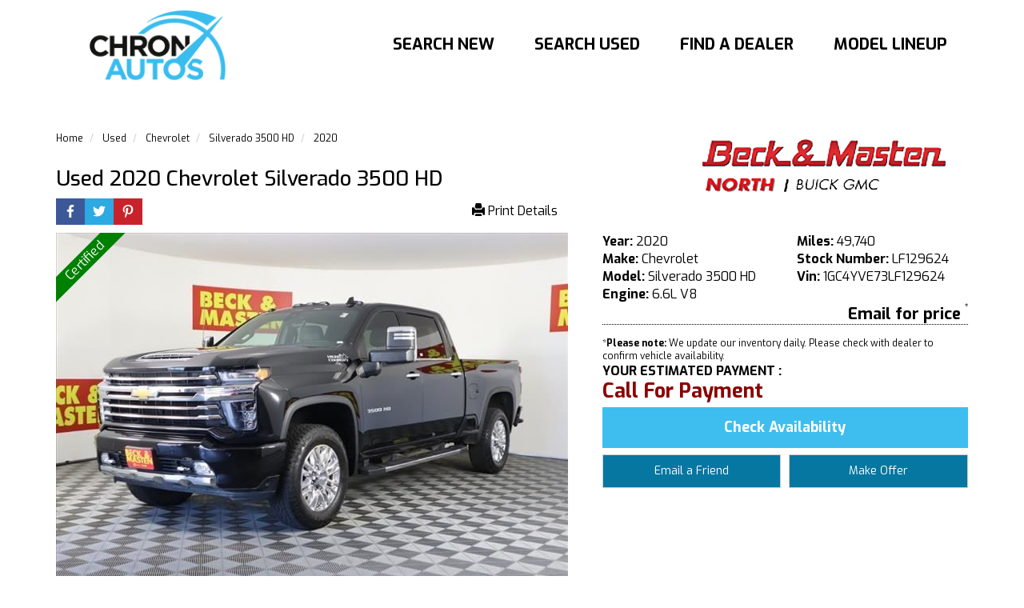

--- FILE ---
content_type: text/html; charset=utf-8
request_url: https://www.myhoustonautos.com/details/houston-texas/2020-chevrolet-silverado-3500-hd-high-country-77065-61547639
body_size: 22038
content:
<!DOCTYPE html>
<html lang="en">
<head>
    <meta charset="utf-8">
    <meta name="viewport" content="width=device-width, initial-scale = 1.0,maximum-scale = 1.0">
    <meta http-equiv="X-UA-Compatible" content="IE=edge">
    
	<title>Used 2020 Chevrolet Silverado 3500 HD High Country Truck Certified 49740 0 77065 Automatic Carfax Available located in Houston Texas 1GC4YVE73LF129624</title>
		<meta name="description" content="Vehicle Details on this Used 2020 Chevrolet Silverado 3500 HD High Country Truck Certified 49740 0 77065 Automatic Carfax Available located in Houston Texas 1GC4YVE73LF129624" />
		<meta name="author" content="https://dealerwebb.com"/>
		<meta name="copyright" content="Dealerwebb Services"/>
		<meta property="og:type" content="product.item">
		<meta property="og:description" content="Certified.Black 2020 Chevrolet Silverado 3500HD High Country 4D Crew Cab4WD6-Speed Automatic6.6L V86-Speed Automatic, 4WD, Jet Black Leather.Gooseneck/5th Wheel Package, Gooseneck/5th Wheel Prep Package, High Country Deluxe, Preferred Equipment Group 3LZ (120-Volt Bed Mounted Power Outlet, 120-Volt Instrument Panel Power Outlet, 12-Volt Rear Auxiliary Power Outlet, 170 Amp Alternator, 2nd Row Dual USB Charge-Only Ports, 2nd Row Heated Outboard Seats, 4G LTE Wi-Fi Hotspot Capable, 6&#x22; Rectangular Chromed Tubular Assist Steps, 8&#x22; Driver Information Center, Advanced Trailering System, Auto-Dimming Inside Rear-View Mirror, Bluetooth® For Phone, Chevrolet Connected Access Capable, Chevytec Spray-On Black Bedliner w/Chevrolet Logo, Chrome Front Grille Bar w/Chrome Grille Inserts, Chrome Mirror Caps, Chrome Recovery Hooks, Color-Keyed Carpeting Floor Covering, Compass Located In Instrument Cluster, Deep-Tinted Glass, Electric Rear-Window Defogger, Electrical Lock Control Steering Column, Front Carpeted Floor Mats, Front LED Fog Lamps, HD Radio, HD Rear Vision Camera, Heated Steering Wheel, Hitch Guidance w/Hitch View, Integrated Trailer Brake Controller, Keyless Open & Start, Lane Change Alert w/Side Blind Zone Alert, Leather-Wrapped Steering Wheel, LED Cargo Area Lighting, Manual Tilt/Telescoping Steering Column, OnStar & Chevrolet Connected Services Capable, Polished Exhaust Tip, Power Door Locks, Power Front Passenger Windows w/Express Up/Down, Power Front Windows w/Driver Express Up/Down, Power Rear Windows w/Express Down, Power Sliding Rear Window w/Defogger, Power-Adjustable Outside Mirrors, Rear Carpeted Floor Mats, Rear Cross Traffic Alert, Rear Wheelhouse Liners, Remote Vehicle Starter System, SiriusXM w/360L, Steering Wheel Audio Controls, Steering Wheel Mounted Electronic Cruise Control, Ultrasonic Front & Rear Park Assist, Unauthorized Entry Theft-Deterrent System, Universal Home Remote, and Wireless Charging), Safety Package II (Automatic Emergency Braking, Following Distance Indicator, Forward Collision Alert, IntelliBeam Automatic High Beam On/Off, Lane Departure Warning System, and Safety Alert Seat), Suspension Package, Technology Package (Auto-Dimming Inside Rearview Mirror w/Camera, Bed View Camera, HD Surround Vision w/2 Trailer View Camera Provisions, and Multicolor 15&#x22; Diagonal Head-Up Display), Up-Level Rear Seat w/Storage Package, Z71 Off-Road Package (Hill Descent Control), GM Certified, 6-Speed Automatic, 4WD, Jet Black Leather, 10-Way Power Driver Seat Adjuster w/Lumbar, 10-Way Power Passenger Seat Adjuster w/Lumbar, 3.73 Rear Axle Ratio, 4-Wheel Disc Brakes, 7 Speakers, ABS brakes, Air Conditioning, Alloy wheels, AM/FM radio: SiriusXM with 360L, Apple CarPlay/Android Auto, Auto-dimming door mirrors, Auto-dimming Rear-View mirror, Automatic temperature control, Bose Premium 7 Speaker Sound System, Brake assist, Bumpers: body-color, Compass, Delay-off headlights, Driver door bin, Driver Memory, Driver vanity mirror, Dual front impact airbags, Dual front side impact airbags, Durabed Pickup Bed, Electronic Stability Control, Exterior Parking Camera Rear, Floor-Mounted Center Console, Front anti-roll bar, Front Bucket Seats, Front Center Armrest, Front dual zone A/C, Front fog lights, Front License Plate Kit, Front reading lights, Front wheel independent suspension, Fully automatic headlights, Garage door transmitter, Heated door mirrors, Heated Driver & Front Outboard Passenger Seats, Heated front seats, Heated rear seats, Heated steering wheel, Heavy-Duty 80 Amp Battery, Illuminated entry, LED Smoked Amber Roof Marker Lamps, Low tire pressure warning, Memory seat, Navigation System, Occupant sensing airbag, Outside temperature display, Overhead airbag, Overhead console, Panic alarm, Passenger door bin, Passenger vanity mirror, Perforated Leather-Appointed Seat Trim, Power door mirrors, Power driver seat, Power passenger seat, Power steering, Power Sunroof, Power windows, Premium audio system: Chevrole">
		<meta property="og:url" content="http://www.myhoustonautos.com/details/houston-texas/2020-chevrolet-silverado-3500-hd-high-country-77065-61547639">
		<meta property="og:title" content="Used 2020 Chevrolet Silverado 3500 HD High Country">
		<meta property="og:image" content="https://cdn.autopublishers.com/vehicleimages/61547639/8c270619-d925-4871-a692-7395ce5468f0.jpg">
		<meta property="og:image:width" content="480">
		<meta property="og:image:height" content="250">
		
	<link rel="canonical" href="https://www.myhoustonautos.com/details/houston-texas/2020-chevrolet-silverado-3500-hd-high-country-77065-61547639" />

    
		<link href="https://maxcdn.bootstrapcdn.com/bootstrap/3.3.7/css/bootstrap.min.css" rel="stylesheet" type="text/css" />
		<link href="//maxcdn.bootstrapcdn.com/font-awesome/4.3.0/css/font-awesome.min.css" rel="stylesheet" type="text/css" />
		<link href="https://cdnjs.cloudflare.com/ajax/libs/fancybox/3.0.47/jquery.fancybox.min.css" rel="stylesheet" type="text/css" />
		<link href="/widgets/vdp-common/styles/1.4.4.114" rel="stylesheet" type="text/css" />
		<link href="/widgets/navigation/styles/1.4.4.114" rel="stylesheet" type="text/css" />
		<link href="/widgets/imagewidget/styles/1.4.4.114" rel="stylesheet" type="text/css" />
		<link href="/widgets/vdp-forms/styles/1.4.4.114" rel="stylesheet" type="text/css" />
		<link href="/widgets/custom-form/styles/1.4.4.114" rel="stylesheet" type="text/css" />
		<link href="/widgets/vehicle-specs/styles/1.4.4.114" rel="stylesheet" type="text/css" />
		<link href="/widgets/socialshare/styles/1.4.4.114" rel="stylesheet" type="text/css" />
		<link href="/widgets/photo-gallery/styles/1.4.4.114" rel="stylesheet" type="text/css" />
		<link href="/widgets/photo-gallery-fancy/styles/1.4.4.114" rel="stylesheet" type="text/css" />
		<link href="/widgets/breadcrumb/styles/1.4.4.114" rel="stylesheet" type="text/css" />
		<link href="/widgets/estimated-payment/styles/1.4.4.114" rel="stylesheet" type="text/css" />
		<link href="/widgets/VehicleInformation/styles/1.4.4.114" rel="stylesheet" type="text/css" />
		<link href="/widgets/price/styles/1.4.4.114" rel="stylesheet" type="text/css" />
		<link href="/widgets/similar-vehicle/styles/1.4.4.114" rel="stylesheet" type="text/css" />
		<link href="/widgets/payment-calculator/styles/1.4.4.114" rel="stylesheet" type="text/css" />
		<link href="/widgets/map-vehicle-location/styles/1.4.4.114" rel="stylesheet" type="text/css" />
		<link href="/WebSites/2380/css/footer_1.css?v=20210115155609" rel="stylesheet" type="text/css" />
		<link href="/WebSites/2380/css/header_1.css?v=20210115082945" rel="stylesheet" type="text/css" />
		<link href="/WebSites/2380/css/global_1.css?v=20200624094609" rel="stylesheet" type="text/css" />
		<link href="/WebSites/2380/css/model-layout.css?v=20200827112821" rel="stylesheet" type="text/css" />
		<link href="/WebSites/2380/css/vdp.css?v=20210115100949" rel="stylesheet" type="text/css" />
	
    

	<script async src="https://app.dvpwebservices.com/webdvp/script" type="text/javascript"></script>
<script async src="https://app.dvpwebservices.com/webdvp/script" type="text/javascript"></script>
<!-- Google Tag Manager -->
<script>(function(w,d,s,l,i){w[l]=w[l]||[];w[l].push({'gtm.start':
new Date().getTime(),event:'gtm.js'});var f=d.getElementsByTagName(s)[0],
j=d.createElement(s),dl=l!='dataLayer'?'&l='+l:'';j.async=true;j.src=
'https://www.googletagmanager.com/gtm.js?id='+i+dl;f.parentNode.insertBefore(j,f);
})(window,document,'script','dataLayer','GTM-TQZNB27');</script>
<!-- End Google Tag Manager -->

<!-- Global site tag (gtag.js) - Google Analytics -->
<script async src="https://www.googletagmanager.com/gtag/js?id=UA-6293501-84"></script>
<script>
  window.dataLayer = window.dataLayer || [];
  function gtag(){dataLayer.push(arguments);}
  gtag('js', new Date());

  gtag('config', 'UA-6293501-84');
</script>


	

		<script type="application/ld+json">
			{"@context":"https://schema.org","@type":"Car","additionalType":"http://www.productontology.org/id/Car","name":"2020 Chevrolet High Country","description":"Certified.Black 2020 Chevrolet Silverado 3500HD High Country 4D Crew Cab4WD6-Speed Automatic6.6L V86-Speed Automatic, 4WD, Jet Black Leather.Gooseneck/5th Wheel Package, Gooseneck/5th Wheel Prep Package, High Country Deluxe, Preferred Equipment Group 3LZ (120-Volt Bed Mounted Power Outlet, 120-Volt Instrument Panel Power Outlet, 12-Volt Rear Auxiliary Power Outlet, 170 Amp Alternator, 2nd Row Dual USB Charge-Only Ports, 2nd Row Heated Outboard Seats, 4G LTE Wi-Fi Hotspot Capable, 6&#x22; Rectangular Chromed Tubular Assist Steps, 8&#x22; Driver Information Center, Advanced Trailering System, Auto-Dimming Inside Rear-View Mirror, Bluetooth® For Phone, Chevrolet Connected Access Capable, Chevytec Spray-On Black Bedliner w/Chevrolet Logo, Chrome Front Grille Bar w/Chrome Grille Inserts, Chrome Mirror Caps, Chrome Recovery Hooks, Color-Keyed Carpeting Floor Covering, Compass Located In Instrument Cluster, Deep-Tinted Glass, Electric Rear-Window Defogger, Electrical Lock Control Steering Column, Front Carpeted Floor Mats, Front LED Fog Lamps, HD Radio, HD Rear Vision Camera, Heated Steering Wheel, Hitch Guidance w/Hitch View, Integrated Trailer Brake Controller, Keyless Open & Start, Lane Change Alert w/Side Blind Zone Alert, Leather-Wrapped Steering Wheel, LED Cargo Area Lighting, Manual Tilt/Telescoping Steering Column, OnStar & Chevrolet Connected Services Capable, Polished Exhaust Tip, Power Door Locks, Power Front Passenger Windows w/Express Up/Down, Power Front Windows w/Driver Express Up/Down, Power Rear Windows w/Express Down, Power Sliding Rear Window w/Defogger, Power-Adjustable Outside Mirrors, Rear Carpeted Floor Mats, Rear Cross Traffic Alert, Rear Wheelhouse Liners, Remote Vehicle Starter System, SiriusXM w/360L, Steering Wheel Audio Controls, Steering Wheel Mounted Electronic Cruise Control, Ultrasonic Front & Rear Park Assist, Unauthorized Entry Theft-Deterrent System, Universal Home Remote, and Wireless Charging), Safety Package II (Automatic Emergency Braking, Following Distance Indicator, Forward Collision Alert, IntelliBeam Automatic High Beam On/Off, Lane Departure Warning System, and Safety Alert Seat), Suspension Package, Technology Package (Auto-Dimming Inside Rearview Mirror w/Camera, Bed View Camera, HD Surround Vision w/2 Trailer View Camera Provisions, and Multicolor 15&#x22; Diagonal Head-Up Display), Up-Level Rear Seat w/Storage Package, Z71 Off-Road Package (Hill Descent Control), GM Certified, 6-Speed Automatic, 4WD, Jet Black Leather, 10-Way Power Driver Seat Adjuster w/Lumbar, 10-Way Power Passenger Seat Adjuster w/Lumbar, 3.73 Rear Axle Ratio, 4-Wheel Disc Brakes, 7 Speakers, ABS brakes, Air Conditioning, Alloy wheels, AM/FM radio: SiriusXM with 360L, Apple CarPlay/Android Auto, Auto-dimming door mirrors, Auto-dimming Rear-View mirror, Automatic temperature control, Bose Premium 7 Speaker Sound System, Brake assist, Bumpers: body-color, Compass, Delay-off headlights, Driver door bin, Driver Memory, Driver vanity mirror, Dual front impact airbags, Dual front side impact airbags, Durabed Pickup Bed, Electronic Stability Control, Exterior Parking Camera Rear, Floor-Mounted Center Console, Front anti-roll bar, Front Bucket Seats, Front Center Armrest, Front dual zone A/C, Front fog lights, Front License Plate Kit, Front reading lights, Front wheel independent suspension, Fully automatic headlights, Garage door transmitter, Heated door mirrors, Heated Driver & Front Outboard Passenger Seats, Heated front seats, Heated rear seats, Heated steering wheel, Heavy-Duty 80 Amp Battery, Illuminated entry, LED Smoked Amber Roof Marker Lamps, Low tire pressure warning, Memory seat, Navigation System, Occupant sensing airbag, Outside temperature display, Overhead airbag, Overhead console, Panic alarm, Passenger door bin, Passenger vanity mirror, Perforated Leather-Appointed Seat Trim, Power door mirrors, Power driver seat, Power passenger seat, Power steering, Power Sunroof, Power windows, Premium audio system: Chevrole","url":"http://www.myhoustonautos.com/details/houston-texas/2020-chevrolet-silverado-3500-hd-high-country-77065-61547639","image":"https://cdn.autopublishers.com/vehicleimages/61547639/8c270619-d925-4871-a692-7395ce5468f0.jpg","productID":"1GC4YVE73LF129624","sku":"LF129624","model":"Silverado 3500 HD","mpn":"Silverado 3500 HD","brand":{"@type":"Thing","name":"Chevrolet"},"offers":{"@type":"Offer","price":"0","availability":"http://schema.org/InStock","priceCurrency":"USD"}}
		</script>
		<script type="application/ld+json">
			{"@context":"https://schema.org","@type":"BreadcrumbList","itemListElement":[{"@type":"ListItem","position":1,"name":"Home","item":{"@type":"Thing","@id":"https://www.myhoustonautos.com"}},{"@type":"ListItem","position":2,"name":"Used","item":{"@type":"Thing","@id":"https://www.myhoustonautos.com/cars-for-sale?condition=used"}},{"@type":"ListItem","position":3,"name":"Chevrolet","item":{"@type":"Thing","@id":"https://www.myhoustonautos.com/cars-for-sale?condition=used&make=chevrolet"}},{"@type":"ListItem","position":4,"name":"Silverado 3500 HD","item":{"@type":"Thing","@id":"https://www.myhoustonautos.com/cars-for-sale?condition=used&make=chevrolet&model=silverado-3500-hd"}},{"@type":"ListItem","position":5,"name":"2020","item":{"@type":"Thing","@id":"https://www.myhoustonautos.com/cars-for-sale?condition=used&make=chevrolet&model=silverado-3500-hd&year=2020"}}]}
		</script>

</head>
<body>

		<!-- Google Tag Manager (noscript) -->
<noscript><iframe src="https://www.googletagmanager.com/ns.html?id=GTM-TQZNB27"
height="0" width="0" style="display:none;visibility:hidden"></iframe></noscript>
<!-- End Google Tag Manager (noscript) -->
		
	
<div class="site-header-inner">
    <div class="site-branding">
        <div class="container">
            <div class="row">
                <div class="col-sm-3 col-xs-8">
                    <div class="site-logo">
<div class="dw-widget" id="de6968e1-da4d-4448-8ef0-9cb8fe99be96">
<a href='/' title='Home' target='_self' ><img src='/WebSites/2380/widgetimages/chronautolog_1.png'  class='img-responsive' alt='My Houston Autos' ></a>


 </div>
                    </div>
                </div>
                <div class="col-sm-9 col-xs-4">
                    <div class="site-navigation">
<div class="dw-widget" id="55b66542-9f9e-4f55-ba8c-8879621fdaa7"><nav class="navbar navbar-default" id="sticky_side_nav">
    <input id="menu_json" type="hidden" value="[{&quot;id&quot;:1588691396566,&quot;namespanish&quot;:&quot;&quot;,&quot;name&quot;:&quot;Search New&quot;,&quot;description&quot;:&quot;Search New&quot;,&quot;linktype&quot;:1,&quot;pageurl&quot;:&quot;/cars-for-sale&quot;,&quot;url&quot;:&quot;/cars-for-sale?condition=new&quot;,&quot;target&quot;:0,&quot;css&quot;:&quot;&quot;,&quot;html&quot;:&quot;&quot;,&quot;language&quot;:1,&quot;more&quot;:false,&quot;tracking&quot;:false,&quot;action&quot;:&quot;&quot;},{&quot;id&quot;:1588691406062,&quot;language&quot;:1,&quot;namespanish&quot;:&quot;&quot;,&quot;name&quot;:&quot;Search Used&quot;,&quot;description&quot;:&quot;Search Used&quot;,&quot;linktype&quot;:1,&quot;pageurl&quot;:&quot;/cars-for-sale&quot;,&quot;url&quot;:&quot;/cars-for-sale?condition=used&quot;,&quot;target&quot;:0,&quot;css&quot;:&quot;&quot;,&quot;html&quot;:&quot;&quot;,&quot;more&quot;:false,&quot;tracking&quot;:false,&quot;action&quot;:&quot;&quot;},{&quot;id&quot;:1588691412240,&quot;language&quot;:1,&quot;namespanish&quot;:&quot;&quot;,&quot;name&quot;:&quot;Find A Dealer&quot;,&quot;description&quot;:&quot;Find A Dealer&quot;,&quot;linktype&quot;:1,&quot;pageurl&quot;:&quot;/dealers&quot;,&quot;url&quot;:&quot;/dealers&quot;,&quot;target&quot;:0,&quot;css&quot;:&quot;&quot;,&quot;html&quot;:&quot;&quot;,&quot;more&quot;:false,&quot;tracking&quot;:false,&quot;action&quot;:&quot;&quot;},{&quot;id&quot;:1588691421148,&quot;language&quot;:1,&quot;namespanish&quot;:&quot;&quot;,&quot;name&quot;:&quot;Model Lineup&quot;,&quot;description&quot;:&quot;Model Lineup&quot;,&quot;linktype&quot;:1,&quot;pageurl&quot;:&quot;&quot;,&quot;url&quot;:&quot;/model-lineup&quot;,&quot;target&quot;:0,&quot;css&quot;:&quot;&quot;,&quot;html&quot;:&quot;&quot;,&quot;more&quot;:false,&quot;tracking&quot;:false,&quot;action&quot;:&quot;&quot;}]" />
    <input id="mobile_json" type="hidden" value="[]" />
    <input id="langId" type="hidden" value="1" />
    <input id="homeText" type="hidden" value="Home" />
    <input id="moreText" type="hidden" value="More" />
    <div class="sticky_side_inner">
        <!-- Brand and toggle get grouped for better mobile display -->
        <div class="navbar-header">
            <label id="mobile_menu_toggle" class="navbar-toggle btn btn-default" for="mobile_menu_checkbox">
                <span class="glyphicon glyphicon-menu-hamburger" aria-hidden="true"></span>
                <span class="nav-default-menu-text" style="display: block;text-align: center;">Menu</span>
            </label>

            <div id="MobileMenu" class="contact mobile hidden-lg hidden-md hidden-sm"></div>

        </div>
        <input type="checkbox" id="mobile_menu_checkbox" class="hidden" name="mobile_menu_checkbox">

        <div id="sticky_side_nav_inner"></div>
    </div><!-- /.container-fluid -->
</nav>
</div>
                    </div>
                </div>
            </div>
        </div>
        <div id="homeSearchWidget" class="homeSearch">
            <div class="container">
                <div class="row">
                    <div class="col-sm-12">
<div class="dw-widget" id="06251197-77f1-4827-8a4b-0ddb38c434b7">

 
</div>
                    </div>
                </div>
            </div>
        </div>
    </div>
</div>







<div class="page page_Internal page-mvdp">
    <div class="container">
        <div class="section">
            <div class="row">
                <div class="col-md-8 col-sm-6 col-xs-12">
                    <div class="row">
                        <div class="col-sm-12">
                            <div class="vdp-widget-breadC">
<div class="dw-widget" id="e23764f6-46bd-4400-a88b-2e615a304154">    <div id="vdp-breadcrumbs">
        <ol class="breadcrumb">
            <li>
                <a href="/">
                    <span>Home</span>
                </a>
            </li>
                        <li>
                            <a href="/cars-for-sale?condition=used" title="Used Vehicles">
                                <span>Used</span>
                            </a>
                        </li>
                        <li>
                            <a href="/cars-for-sale?condition=used&amp;make=chevrolet" title="Used Chevrolet Vehicles">
                                <span>Chevrolet</span>
                            </a>
                        </li>
                        <li>
                            <a href="/cars-for-sale?condition=used&amp;make=chevrolet&amp;model=silverado-3500-hd" title="Used Chevrolet Silverado 3500 HD Vehicles">
                                <span>Silverado 3500 HD</span>
                            </a>
                        </li>
                        <li>
                            <a href="/cars-for-sale?condition=used&amp;make=chevrolet&amp;model=silverado-3500-hd&amp;year=2020" title="Used 2020 Chevrolet Silverado 3500 HD Vehicles">
                                <span>2020</span>
                            </a>
                        </li>


        </ol>
    </div>
</div>
                                <div class="vdp-widget-vName">
<div class="dw-widget" id="cc347b93-72cf-4273-9b4f-c16ea9b9bf95">

<h1 class="vehicle-name">Used 2020 Chevrolet Silverado 3500 HD</h1> 
</div>
                                </div>
                            </div>
                        </div>
                    </div>
                    <div class="row social-section">
                        <div class="col-sm-6 col-xs-12 col-md-4">
                            <div class="wrapper">
<div class="dw-widget" id="59dde3f6-be7e-461a-b78d-22637a690448">    <div class="bssi">
        <a action="share" href="http://www.facebook.com/sharer.php?u=http://www.myhoustonautos.com/details/houston-texas/2020-chevrolet-silverado-3500-hd-high-country-77065-61547639" aria-label="Facebook" target="_blank">
            <div class="icon socicon-facebook"></div>
        </a>
        <a action="share" href="https://twitter.com/share?url=http://www.myhoustonautos.com/details/houston-texas/2020-chevrolet-silverado-3500-hd-high-country-77065-61547639&amp;text=Used 2020 Chevrolet Silverado 3500 HD High Country Truck Certified 49740 0 77065 Automatic Carfax Available located in Houston Texas 1GC4YVE73LF129624" aria-label="Twitter" target="_blank">
            <div class="icon socicon-twitter"></div>
        </a>
        <a action="share" href="https://pinterest.com/pin/create/button/?url=http://www.myhoustonautos.com/details/houston-texas/2020-chevrolet-silverado-3500-hd-high-country-77065-61547639&media=https://cdn.autopublishers.com/vehicleimages/61547639/8c270619-d925-4871-a692-7395ce5468f0.jpg" aria-label="Printerest" target="_blank">
            <div class="icon socicon-pinterest"></div>
        </a>
    </div></div>
                            </div>
                        </div>
                        <div class="print-button-vdp col-sm-6 hidden-xs visible-md visible-lg col-md-4">
<div class="dw-widget" id="34b07796-2a74-479f-a1f3-16382185a291">

<a href="/AutoVDP/Print?vin=1GC4YVE73LF129624" rel="nofollow"><span class="glyphicon glyphicon-print" aria-hidden="true"></span> Print Details</a> 
</div>
                        </div>
                    </div>
                </div>
                <div class="col-md-4 col-sm-6 col-xs-12">
                    <div class="row">
                        <div class="col-md-12 col-xs-12 col-xxs-12 col-sm-12">
                            <div class="vdp-widget-dealerLogo">
<div class="dw-widget" id="2667113b-85a1-4242-89fe-a91537e9aafd">

<a class="dea_loc_thumbnail" title="Hearst - Houston Chronicle" href="">
	<img src="https://cdn.autopublishers.com/customerimages/95/d5dca8f9-8a0a-4bfe-a813-81e5f08959a5.png" class="img-responsive center-block" alt="Hearst - Houston Chronicle Logo">
</a> 
</div>
                            </div>
                        </div>
                    </div>
                </div>
            </div>
        </div>
    </div>
    <div class="container">
        <div class="row botSpace">
            <div class="col-md-6 col-lg-7">
                <div class="mvdp-gallery">
<div class="dw-widget" id="c130ad6a-e5f4-4283-9dbc-2469bcb1f4b6">
<!-- Gallery Section -->
<div class="w-vdpGallery" id="vdp-phtoGallery" data-ng-controller="vdpPhotoGalleryController">
	<input data-val="true" data-val-number="The field VehicleId must be a number." data-val-required="The VehicleId field is required." id="hfVehicleId" name="VehicleDetail.VehicleId" type="hidden" value="61547639" />
	<input id="hfparkItEnabled" type="hidden" value="False">

	<input id="hfCustomerId" type="hidden" value="95">
	<input id="hfVehicleName" type="hidden" value="Used 2020 Chevrolet Silverado 3500 HD High Country">
	<input id="hfDealerName" type="hidden" value="Beck &amp; Masten Buick GMC North">
	<input id="hfVehicleType" type="hidden" value="Used">
	<input id="hfVin" type="hidden" value="1GC4YVE73LF129624">
	<input id="hfDealerVdpUrl" type="hidden" value="">
	<input id="hfEnableDealerVDP" type="hidden" value="True">


	<!--Main Slider-->
	<div id="w-vdpGallery-lgPhotos" class="carousel slide w-vdpGallery-lgPhotos w-vdpGallery-cert">
		<!-- main slider carousel items -->
		<div class="carousel-inner">
						<a  href="https://cdn.autopublishers.com/vehicleimages/61547639/8c270619-d925-4871-a692-7395ce5468f0.jpg" style="background-image: url('https://cdn.autopublishers.com/vehicleimages/61547639/8c270619-d925-4871-a692-7395ce5468f0.jpg');" class="active item img-responsive" data-fancybox="c130ad6a-e5f4-4283-9dbc-2469bcb1f4b6">
							<img src="https://cdn.autopublishers.com/vehicleimages/61547639/8c270619-d925-4871-a692-7395ce5468f0.jpg" alt="2020 Chevrolet Silverado 3500 HD" title="Used 2020 Chevrolet Silverado 3500 HDHigh Country near Houston Texas 77065">
						</a>

		</div>
	</div>
	<!-- thumb navigation carousel items -->

	<!-- thumb navigation carousel items -->
</div>
<!-- Gallery Section -->
<!-- Modal Section -->
<div class="modal fade w-vdpGalleryModal in" tabindex="-1" role="dialog" id="myLargeModalLabel" aria-labelledby="myLargeModalLabel" aria-hidden="true">
	<div class="modal-dialog modal-dialog-lightbox">
		<div class="modal-content">
			<button type="button" class="close" data-dismiss="modal" aria-hidden="true"><span class="glyphicon glyphicon-remove"></span><span class="sr-only">Close</span></button>
			<div id="w-vdpGalleryModal-carousel" class="w-vdpGalleryModal-carousel carousel slide" data-interval="4000">
				<div class="carousel-inner">
							<img src="https://cdn.autopublishers.com/vehicleimages/61547639/8c270619-d925-4871-a692-7395ce5468f0.jpg" alt="2020 Chevrolet Silverado 3500 HD" title="Used 2020 Chevrolet Silverado 3500 HDHigh Country near Houston Texas 77065" class="item img-responsive active">

				</div>
				<a class="carousel-control left" href="#w-vdpGalleryModal-carousel" data-slide="prev"><span class="glyphicon glyphicon-chevron-left"></span><span class="sr-only">Previous</span></a>
				<a class="carousel-control right" href="#w-vdpGalleryModal-carousel" data-slide="next"><span class="glyphicon glyphicon-chevron-right"></span><span class="sr-only">Next</span></a>
			</div>
		</div>
	</div>
</div>
<!-- Modal Section --></div>
                </div>
            </div>
            <div class="col-sm-12 col-md-6 col-lg-5">
                <div class="row botSpace botspace-details">
                    <div class="col-xxs-12 col-xs-6 col-sm-6">
                        <div class="mvdp-details">
<div class="dw-widget" id="84977fa6-8af4-4bf6-992c-759e11e12889">		<div><strong>Year:</strong>&nbsp;2020</div>
		<div><strong>Make:</strong>&nbsp;Chevrolet</div>
		<div><strong>Model:</strong>&nbsp;Silverado 3500 HD</div>
		<div><strong>Engine:</strong>&nbsp;6.6L V8</div>
</div>
                        </div>
                    </div>
                    <div class="col-xxs-12 col-xs-6 col-sm-6">
                        <div class="mvdp-details">
<div class="dw-widget" id="e147a51c-15b7-4e5f-801c-43afb1aa8a87">		<div><strong>Miles:</strong>&nbsp;49,740</div>
		<div><strong>Stock Number:</strong>&nbsp;LF129624</div>
		<div><strong>Vin:</strong>&nbsp;1GC4YVE73LF129624</div>
</div>
                        </div>
                    </div>
                </div>
                <div class="row">
                    <div class="col-sm-12">
                        <div class="mvdp-priceGrid">
<div class="dw-widget" id="d4cc6cd4-2c5c-4c9c-a1f4-583459b77b7f">

<div class="w-vdpPriceBox">
    <div class="w-vdpPriceBox-priceList">
        <div class="w-vdpPriceBox-priceWrap w-vdpPriceBox-original">
            <div class="w-vdpPriceBox-figure w-vdpPriceBox-yesPrice">
                Email for price
            </div>
        </div>
    </div>

        <div class="w-vdpformBtns-disclaimer">
            <div>
                *<strong>Please note: </strong> We update our inventory daily. Please check with dealer to confirm vehicle availability.
            </div>
        </div>
</div>
</div>
                        </div>
                        <div class="mvdp-estPay botSpace">
<div class="dw-widget" id="fb3b0227-2a06-4661-aa48-3c429f139a0b">

<div class="vdp_payment_box">
    <div class="vdp_payment_label">Your Estimated Payment :</div>
    <div class="vdp_payment">
        <span class="vdp_payment_figure">Call For Payment</span> 
    </div>
    <div class="vdp_payment_disclaimer" data-toggle="popover" data-content="">
        
    </div>
 
</div>


</div>
                        </div>
                        <div class="mvdp-popUps">
<div class="dw-widget" id="c8aed763-6468-4978-a54d-0403c3787a08"><div class='w-vdpformBtns'><div class='row w-vdpformBtnsList paddingReset '><div class='col-sm-12'><a href='undefined' class='btn btn-default btn-block w-vdpformBtns-btn btn-success btn-bold' title='Check Availability' lang='1' data-action='form-popup' data-modal='cf4676' vehicleid='61547639' dealerid='95'="">Check Availability</a></div><div class='col-sm-6'><a href='undefined' class='btn btn-default btn-block w-vdpformBtns-btn ' title='Email a Friend' lang='1' data-action='form-popup' data-modal='formemailafriend' vehicleid='61547639' dealerid='95'="">Email a Friend</a></div><div class='col-sm-6'><a href='undefined' class='btn btn-default btn-block w-vdpformBtns-btn ' title='Make Offer' lang='1' data-action='form-popup' data-modal='cf4677' vehicleid='61547639' dealerid='95'="">Make Offer</a></div></div></div>



		<div class="modal fade" id="cf4676" tabindex="-1" role="dialog" data-form="form">
		<div class="modal-dialog" role="document">
		<div class="modal-content">
		<div class="modal-header">
			<button type="button" class="close" data-dismiss="modal" aria-label="Close"><span aria-hidden="true">&times;</span></button>
			<h4 class="modal-title">Check Availability</h4>
		</div>
					<form action="/CustomForm/CustomForm" id="CF4676" method="post" novalidate
					      class="customform modal-body" data-in-a-modal="true" data-modal-id="cf4676" data-modal-title="Check Availability">
						<input class="forms-CustomerId" name="CustomerId" type="hidden" value="95">
						<input name="SiteId" type="hidden" value="2380">
						<input class="forms-VehicleTypeId" name="AreaId" type="hidden" value="2">
						<input class="forms-VehicleId" name="VehicleId" type="hidden" value="61547639">
						<input id="CustomFormId" name="CustomFormId" type="hidden" value="4676">
						<input id="ConMsg" name="ConMsg" type="hidden" value="">
						<input id="ShowCertUrl" name="ShowCertUrl" type="hidden" value="False">
						<input id="CertUrl" name="CertUrl" type="hidden">
						<input id="DownloadBtn" name="DownloadBtn" type="hidden" value="Submit">
						<input id="Dealer" name="Dealer" type="hidden" value="Beck &amp; Masten Buick GMC North">
						<input id="FTitle" name="FTitle" type="hidden" value="Check Availability">
                        <input id="FSubmitButton" name="FSubmitButton" type="hidden" value="Check Availability">
                        <input id="FSubmitButtonClass" name="FSubmitButtonClass" type="hidden" value="">
					    <input id="TrackSuccess" name="TrackSuccess" type="hidden" value="">
                        <input id="FormSubmissionId" name="FormSubmissionId" type="hidden">
						<div>
							<div class="row">
    <div class="col-sm-12">
        <div><span>I would like more information about the following vehicle.</span><br /><br /></div>
    </div>
</div>
<div class="veh-details">
    <div class="customform-vehicledetail-element"></div>
</div>
<div class="row">
    <div class="col-sm-6">
        <div class="form-group">
            <label for="FirstName">First Name</label>
            <input type="hidden" name="Group_FirstName" value="1" />
            <input type="text" name="FirstName" placeholder="" required id="FirstName" class="form-control"
            aria-label="undefined" />
        </div>
    </div>
    <div class="col-sm-6">
        <div class="form-group">
            <label for="LastName">Last Name</label>
            <input type="hidden" name="Group_LastName" value="1" />
            <input type="text" name="LastName" placeholder="" required id="LastName" class="form-control"
            aria-label="undefined" />
        </div>
    </div>
</div>
<div class="row">
    <div class="col-sm-6">
        <div class="form-group">
            <label for="Phone">Phone</label>
            <input type="hidden" name="Group_Phone" value="1" />
            <input type="number" name="Phone" placeholder="" required id="Phone" class="form-control"
            aria-label="undefined" />
        </div>
    </div>
    <div class="col-sm-6">
        <div class="form-group">
            <label for="Email">Email</label>
            <input type="hidden" name="Group_Email" value="1" />
            <input type="email" name="Email" placeholder="" required id="Email" class="form-control"
            aria-label="undefined" />
        </div>
    </div>
</div>
<div class="row">
    <div class="col-sm-12">
        <div class="form-group">
            <label for="WouldYouPrefer*">Would You Prefer*</label>
            <input type="hidden" name="Fieldtext1" value="Would You Prefer*"
            />
            <input type="hidden" name="DisplayName1" value="Would You Prefer" />
            <input type="hidden" name="Group1" value="3" />
            <select name="CustomField1" id="WouldYouPrefer*" class="form-control" required aria-label="Would You Prefer">
                <option value="">Please Select</option>
                <option value="Shop From Home">Shop From Home</option>
                <option value="Bring Me This Vehicle">Bring Me This Vehicle</option>
                <option value="Come To the Dealership">Come To the Dealership</option>
            </select>
        </div>
    </div>
</div>
<div class="row control-label">
    <div class="col-sm-12">
        <div class="form-group">
            <label for="Comments">Comments</label>
            <input type="hidden" name="Group_Comments" value="3" />
            <textarea placeholder="Comments" name="Comments" cols="undefined" rows="undefined" id="Comments"
            class="form-control" aria-label="Comments"></textarea>
        </div>
    </div>
</div>
<input type="hidden" name="cusCount" value="1" />

							<div class="row">
                                <div class="col-sm-12">
                                    <div id="msg"></div><br />
                                    <div class="submit-wrapper pull-right " style="display: none;" custom-form-submit="">
                                        <input class="btn btn-block btn-modal btn-lg btn-danger" id="btnSubmit" type="submit" value="Check Availability">
                                    </div>
                                </div>
							</div>
						</div>
					</form>

		</div>
		</div>
		</div>
		<div class="modal fade" id="cf4677" tabindex="-1" role="dialog" data-form="form">
		<div class="modal-dialog" role="document">
		<div class="modal-content">
		<div class="modal-header">
			<button type="button" class="close" data-dismiss="modal" aria-label="Close"><span aria-hidden="true">&times;</span></button>
			<h4 class="modal-title">Make Offer</h4>
		</div>
					<form action="/CustomForm/CustomForm" id="CF4677" method="post" novalidate
					      class="customform modal-body" data-in-a-modal="true" data-modal-id="cf4677" data-modal-title="Make Offer">
						<input class="forms-CustomerId" name="CustomerId" type="hidden" value="95">
						<input name="SiteId" type="hidden" value="2380">
						<input class="forms-VehicleTypeId" name="AreaId" type="hidden" value="2">
						<input class="forms-VehicleId" name="VehicleId" type="hidden" value="61547639">
						<input id="CustomFormId" name="CustomFormId" type="hidden" value="4677">
						<input id="ConMsg" name="ConMsg" type="hidden" value="">
						<input id="ShowCertUrl" name="ShowCertUrl" type="hidden" value="False">
						<input id="CertUrl" name="CertUrl" type="hidden">
						<input id="DownloadBtn" name="DownloadBtn" type="hidden" value="Submit">
						<input id="Dealer" name="Dealer" type="hidden" value="Beck &amp; Masten Buick GMC North">
						<input id="FTitle" name="FTitle" type="hidden" value="Make Offer">
                        <input id="FSubmitButton" name="FSubmitButton" type="hidden" value="Claim Offer">
                        <input id="FSubmitButtonClass" name="FSubmitButtonClass" type="hidden" value="">
					    <input id="TrackSuccess" name="TrackSuccess" type="hidden" value="">
                        <input id="FormSubmissionId" name="FormSubmissionId" type="hidden">
						<div>
							<div class="veh-details">
    <div class="customform-vehicledetail-element"></div>
    <div class="row">
        <div class="col-sm-12">
            <div>Fill out the information below to submit your best offer on this vehicle.<br /><br /></div>
        </div>
    </div>
</div>
<div class="row">
    <div class="col-sm-6">
        <div class="form-group">
            <label for="FirstName">First Name</label>
            <input type="hidden" name="Group_FirstName" value="1" />
            <input type="text" name="FirstName" placeholder="" required id="FirstName" class="form-control"
            aria-label="undefined" />
        </div>
    </div>
    <div class="col-sm-6">
        <div class="form-group">
            <label for="LastName">Last Name</label>
            <input type="hidden" name="Group_LastName" value="1" />
            <input type="text" name="LastName" placeholder="" required id="LastName" class="form-control"
            aria-label="undefined" />
        </div>
    </div>
</div>
<div class="row">
    <div class="col-sm-6">
        <div class="form-group">
            <label for="Phone">Phone</label>
            <input type="hidden" name="Group_Phone" value="1" />
            <input type="number" name="Phone" placeholder="" required id="Phone" class="form-control"
            aria-label="undefined" />
        </div>
    </div>
    <div class="col-sm-6">
        <div class="form-group">
            <label for="Email">Email</label>
            <input type="hidden" name="Group_Email" value="1" />
            <input type="email" name="Email" placeholder="" required id="Email" class="form-control"
            aria-label="undefined" />
        </div>
    </div>
</div>
<div class="row">
    <div class="col-sm-12">
        <div class="form-group">
            <label for="WouldYouPrefer*">Would You Prefer*</label>
            <input type="hidden" name="Fieldtext1" value="Would You Prefer*"
            />
            <input type="hidden" name="DisplayName1" value="Would You Prefer" />
            <input type="hidden" name="Group1" value="3" />
            <select name="CustomField1" id="WouldYouPrefer*" class="form-control" required aria-label="Would You Prefer">
                <option value="">Please Select</option>
                <option value="Shop From Home">Shop From Home</option>
                <option value="Bring Me This Vehicle">Bring Me This Vehicle</option>
                <option value="Come To the Dealership">Come To the Dealership</option>
            </select>
        </div>
    </div>
</div>
<div class="row control-label">
    <div class="col-sm-4">
        <div><strong>Your Best Offer:</strong></div>
    </div>
    <div class="col-sm-8">
        <div class="form-group">
            <label class="sr-only" for="$0">$0</label>
            <input type="hidden" name="Group_AdditionalInfo" value="3" />
            <input type="text" name="AdditionalInfo" placeholder="$0" required id="$0" class="form-control"
            aria-label="$0" />
        </div>
    </div>
</div>
<input type="hidden" name="cusCount" value="1" />

							<div class="row">
                                <div class="col-sm-12">
                                    <div id="msg"></div><br />
                                    <div class="submit-wrapper pull-right " style="display: none;" custom-form-submit="">
                                        <input class="btn btn-block btn-modal btn-lg btn-danger" id="btnSubmit" type="submit" value="Claim Offer">
                                    </div>
                                </div>
							</div>
						</div>
					</form>

		</div>
		</div>
		</div>
		<div class="modal fade" id="formemailafriend" tabindex="-1" role="dialog" data-form="form">
		<div class="modal-dialog" role="document">
		<div class="modal-content">
		<div class="modal-header">
			<button type="button" class="close" data-dismiss="modal" aria-label="Close"><span aria-hidden="true">&times;</span></button>
			<h4 class="modal-title"></h4>
		</div>
					<form action="/Form/EmailAFriend" id="frmEmailAF" method="post" class="modal-body"
					      data-action="form" data-form="" data-category="Email a Friend">
						<input class="forms-CustomerId" name="CustomerId" type="hidden" value="95">
						<input name="SiteId" type="hidden" value="2380">
						<input class="forms-VehicleTypeId" name="AreaId" type="hidden" value="2">
						<input class="forms-VehicleId" name="VehicleId" type="hidden" value="61547639">
						<input class="forms-Make" name="Make" type="hidden" value="Chevrolet">
						<input class="forms-Model" name="Model" type="hidden" value="Silverado 3500 HD">
						<input class="forms-Trim" name="Trim" type="hidden" value="High Country">
						<input class="forms-Year" name="Year" type="hidden" value="2020">
						<input name="AdditionalInfo" type="hidden" value="http://www.myhoustonautos.com/details/houston-texas/2020-chevrolet-silverado-3500-hd-high-country-77065-61547639">
						<input class="forms-CustomerName" id="Dealer" name="Dealer" type="hidden" value="Beck &amp; Masten Buick GMC North">
						<input id="TrackSuccess" name="TrackSuccess" type="hidden">
						<div>
							<p>Please enter your information so we may send an email on your behalf.</p>
							<div>
								<div class="form-group">
									<input class="form-control" required="" name="FirstName" placeholder="First Name" type="text" value="">
								</div>
								<div class="form-group">
									<input class="form-control" required="" name="LastName" placeholder="Last Name" type="text" value="">
								</div>
								<div class="form-group">
									<input class="form-control" required="" name="Email" placeholder="Email Address" type="email" value="">
								</div>
							</div>
							<h4>Recipient&#39;s Information</h4>
							<div>
								<div class="form-group">
									<input class="form-control" required="" name="RecipientName" placeholder="Recipient Name" type="text" value="">
								</div>
								<div class="form-group">
									<input class="form-control" required="" name="RecipientEmail" placeholder="Recipient Email" type="email" value="">
								</div>
							</div>
                                <h4>Vehicle Information</h4>
							<div class="row">
								<div class="col-sm-4">
									<div class="thumbnail">
										<img class="img-responsive forms-ImageUrl" src="https://cdn.autopublishers.com/vehicleimages/61547639/8c270619-d925-4871-a692-7395ce5468f0.jpg" title="" alt="">
									</div>
								</div>
								<div class="col-sm-8">
									<table class="table table-responsive table-striped">
										<tbody>
                                                <tr><td>
                                                       VIN <span class="forms-Vin">1GC4YVE73LF129624</span>
                                                    </td></tr>
                                                <tr><td>
                                                        Stock <span class="forms-StockNumber">LF129624</span>
                                                    </td></tr>
                                                <tr><td>
                                                        Vehicle Type <span class="forms-VehicleTypeName">Used</span>
                                                    </td></tr>
                                                <tr><td>
                                                        Year <span class="forms-Year">2020</span>
                                                    </td></tr>
                                                <tr><td>
                                                        Make <span class="forms-Make">Chevrolet</span>
                                                    </td></tr>
                                                <tr><td>
                                                       Model <span class="forms-Model">Silverado 3500 HD</span>
                                                    </td></tr>
                                                <tr><td>
                                                        Trim <span class="forms-Trim">High Country</span>
                                                    </td></tr>
										</tbody>
									</table>
								</div>
								<div class="col-sm-12">
									<div id="msg"></div>
									<input class="btn btn-modal btn-block btn-lg btn-danger" id="btnSubmit" type="submit" value="Email A Friend">
								</div>
							</div>


						</div>
					</form>

		</div>
		</div>
		</div>


<div class="modal fade" id="successModel" tabindex="-1" role="dialog" data-form="form">
	<div class="modal-dialog" role="document">
		<div class="modal-content">
			<div class="modal-header">
				<button type="button" class="close" data-dismiss="modal" aria-label="Close">
					<span aria-hidden="true">&times;</span>
				</button>
				<h4 class="modal-title" title="Thank you" id="confirm-title">Thank you</h4>
			</div>
			<div class="modal-body">
				<div id="successMsg">
					<div id="confirm-msg"></div>
				</div>
			</div>
			<div class="modal-footer">
				<button type="button" class="btn btn-default" data-dismiss="modal">
					Close
				</button>
			</div>
		</div>
	</div>
</div>

</div>
                        </div>
                    </div>
                </div>
            </div>
        </div>
        <div class="row">
            <div class="col-sm-12">
                <div class="mvdp-sellerComs botSpace">
<div class="dw-widget" id="19f4f566-05f0-447d-a859-80cf631c860e">

<h4 class="seller-comments">Sellers Comments</h4>
<p>Certified.Black 2020 Chevrolet Silverado 3500HD High Country 4D Crew Cab4WD6-Speed Automatic6.6L V86-Speed Automatic, 4WD, Jet Black Leather.Gooseneck/5th Wheel Package, Gooseneck/5th Wheel Prep Package, High Country Deluxe, Preferred Equipment Group 3LZ (120-Volt Bed Mounted Power Outlet, 120-Volt Instrument Panel Power Outlet, 12-Volt Rear Auxiliary Power Outlet, 170 Amp Alternator, 2nd Row Dual USB Charge-Only Ports, 2nd Row Heated Outboard Seats, 4G LTE Wi-Fi Hotspot Capable, 6&#x22; Rectangular Chromed Tubular Assist Steps, 8&#x22; Driver Information Center, Advanced Trailering System, Auto-Dimming Inside Rear-View Mirror, Bluetooth® For Phone, Chevrolet Connected Access Capable, Chevytec Spray-On Black Bedliner w/Chevrolet Logo, Chrome Front Grille Bar w/Chrome Grille Inserts, Chrome Mirror Caps, Chrome Recovery Hooks, Color-Keyed Carpeting Floor Covering, Compass Located In Instrument Cluster, Deep-Tinted Glass, Electric Rear-Window Defogger, Electrical Lock Control Steering Column, Front Carpeted Floor Mats, Front LED Fog Lamps, HD Radio, HD Rear Vision Camera, Heated Steering Wheel, Hitch Guidance w/Hitch View, Integrated Trailer Brake Controller, Keyless Open & Start, Lane Change Alert w/Side Blind Zone Alert, Leather-Wrapped Steering Wheel, LED Cargo Area Lighting, Manual Tilt/Telescoping Steering Column, OnStar & Chevrolet Connected Services Capable, Polished Exhaust Tip, Power Door Locks, Power Front Passenger Windows w/Express Up/Down, Power Front Windows w/Driver Express Up/Down, Power Rear Windows w/Express Down, Power Sliding Rear Window w/Defogger, Power-Adjustable Outside Mirrors, Rear Carpeted Floor Mats, Rear Cross Traffic Alert, Rear Wheelhouse Liners, Remote Vehicle Starter System, SiriusXM w/360L, Steering Wheel Audio Controls, Steering Wheel Mounted Electronic Cruise Control, Ultrasonic Front & Rear Park Assist, Unauthorized Entry Theft-Deterrent System, Universal Home Remote, and Wireless Charging), Safety Package II (Automatic Emergency Braking, Following Distance Indicator, Forward Collision Alert, IntelliBeam Automatic High Beam On/Off, Lane Departure Warning System, and Safety Alert Seat), Suspension Package, Technology Package (Auto-Dimming Inside Rearview Mirror w/Camera, Bed View Camera, HD Surround Vision w/2 Trailer View Camera Provisions, and Multicolor 15&#x22; Diagonal Head-Up Display), Up-Level Rear Seat w/Storage Package, Z71 Off-Road Package (Hill Descent Control), GM Certified, 6-Speed Automatic, 4WD, Jet Black Leather, 10-Way Power Driver Seat Adjuster w/Lumbar, 10-Way Power Passenger Seat Adjuster w/Lumbar, 3.73 Rear Axle Ratio, 4-Wheel Disc Brakes, 7 Speakers, ABS brakes, Air Conditioning, Alloy wheels, AM/FM radio: SiriusXM with 360L, Apple CarPlay/Android Auto, Auto-dimming door mirrors, Auto-dimming Rear-View mirror, Automatic temperature control, Bose Premium 7 Speaker Sound System, Brake assist, Bumpers: body-color, Compass, Delay-off headlights, Driver door bin, Driver Memory, Driver vanity mirror, Dual front impact airbags, Dual front side impact airbags, Durabed Pickup Bed, Electronic Stability Control, Exterior Parking Camera Rear, Floor-Mounted Center Console, Front anti-roll bar, Front Bucket Seats, Front Center Armrest, Front dual zone A/C, Front fog lights, Front License Plate Kit, Front reading lights, Front wheel independent suspension, Fully automatic headlights, Garage door transmitter, Heated door mirrors, Heated Driver & Front Outboard Passenger Seats, Heated front seats, Heated rear seats, Heated steering wheel, Heavy-Duty 80 Amp Battery, Illuminated entry, LED Smoked Amber Roof Marker Lamps, Low tire pressure warning, Memory seat, Navigation System, Occupant sensing airbag, Outside temperature display, Overhead airbag, Overhead console, Panic alarm, Passenger door bin, Passenger vanity mirror, Perforated Leather-Appointed Seat Trim, Power door mirrors, Power driver seat, Power passenger seat, Power steering, Power Sunroof, Power windows, Premium audio system: Chevrole</p> 
</div>
                </div>
            </div>
        </div>
        <div class="row">
            <div class="col-sm-6">
                <div class="mvdp-opsSpecs botSpace">
<div class="dw-widget" id="0fa30e52-5ec6-4ecd-8b0f-1f3428e57161">    

<div class="w-vdpTabDtls">
    <div class="w-vdpTabDtls-inner">
        <div role="tabpanel">
            <!-- Nav tabs -->
            <ul class="nav nav-tabs" role="tablist">
                <li role="presentation" class="active">
                    <a href="#w-vdpTabDtls-options" aria-controls="w-vdpTabDtls-options" role="tab" data-toggle="tab" title="Vehicle Options" aria-expanded="true">Options</a>
                </li>
                    <li role="presentation" class="">
                        <a href="#w-vdpTabDtls-tech-specs" aria-controls="w-vdpTabDtls-tech-specs" role="tab" data-toggle="tab" title="Technical Specifications" aria-expanded="false">Specs</a>
                    </li>
            </ul>
            <!-- Tab panes -->
            <div class="tab-content w-vdpTabDtls-contents clearfix">
                <div role="tabpanel" class="tab-pane active" id="w-vdpTabDtls-options">
                    <ul class="col-sm-12">
                                    <li>Preferred Equipment Group 3LZ</li>
                                    <li>3.73 Rear Axle Ratio</li>
                                    <li>Wheels: 20&quot; 16-Spoke Polished Aluminum</li>
                                    <li>Front Bucket Seats</li>
                                    <li>Perforated Leather-Appointed Seat Trim</li>
                                    <li>10-Way Power Driver Seat Adjuster w/Lumbar</li>
                                    <li>Safety Package II</li>
                                    <li>High Country Deluxe</li>
                                    <li>Technology Package</li>
                                    <li>Radio: Chevrolet Infotainment 3 Premium System</li>
                                    <li>Steering Wheel Mounted Electronic Cruise Control</li>
                                    <li>Electric Rear-Window Defogger</li>
                                    <li>Color-Keyed Carpeting Floor Covering</li>
                                    <li>Auto-Dimming Inside Rearview Mirror w/Camera</li>
                                    <li>OnStar &amp; Chevrolet Connected Services Capable</li>
                                    <li>120-Volt Instrument Panel Power Outlet</li>
                                    <li>Bed View Camera</li>
                                    <li>Power Sunroof</li>
                                    <li>Chevytec Spray-On Black Bedliner w/Chevrolet Logo</li>
                                    <li>6&quot; Rectangular Chromed Tubular Assist Steps</li>
                                    <li>Deep-Tinted Glass</li>
                                    <li>Front License Plate Kit</li>
                                    <li>LED Smoked Amber Roof Marker Lamps</li>
                                    <li>LED Cargo Area Lighting</li>
                                    <li>Durabed Pickup Bed</li>
                                    <li>Chrome Recovery Hooks</li>
                                    <li>Polished Exhaust Tip</li>
                                    <li>Z71 Off-Road Package</li>
                                    <li>Gooseneck/5th Wheel Package</li>
                                    <li>Trailer Tire Pressure Monitor Sensors</li>
                                    <li>Skid Plates</li>
                                    <li>Suspension Package</li>
                                    <li>Integrated Trailer Brake Controller</li>
                                    <li>Front LED Fog Lamps</li>
                                    <li>Driver Memory</li>
                                    <li>Power Sliding Rear Window w/Defogger</li>
                                    <li>10-Way Power Passenger Seat Adjuster w/Lumbar</li>
                                    <li>Chevrolet Connected Access Capable</li>
                                    <li>Power Front Passenger Windows w/Express Up/Down</li>
                                    <li>Power Rear Windows w/Express Down</li>
                                    <li>Keyless Open &amp; Start</li>
                                    <li>Power Door Locks</li>
                                    <li>Power Front Windows w/Driver Express Up/Down</li>
                                    <li>Rear Wheelhouse Liners</li>
                                    <li>Front Carpeted Floor Mats</li>
                                    <li>Rear Carpeted Floor Mats</li>
                                    <li>Bluetooth&#174; For Phone</li>
                                    <li>Remote Vehicle Starter System</li>
                                    <li>Compass Located In Instrument Cluster</li>
                                    <li>Floor-Mounted Center Console</li>
                                    <li>Auto-Dimming Inside Rear-View Mirror</li>
                                    <li>Chrome Mirror Caps</li>
                                    <li>Power-Adjustable Outside Mirrors</li>
                                    <li>Chrome Front Grille Bar w/Chrome Grille Inserts</li>
                                    <li>Safety Alert Seat</li>
                                    <li>Hill Descent Control</li>
                                    <li>Wireless Charging</li>
                                    <li>Heated Driver &amp; Front Outboard Passenger Seats</li>
                                    <li>2nd Row Heated Outboard Seats</li>
                                    <li>120-Volt Bed Mounted Power Outlet</li>
                                    <li>Heated Steering Wheel</li>
                                    <li>12-Volt Rear Auxiliary Power Outlet</li>
                                    <li>Ventilated Driver &amp; Front Passenger Seats</li>
                                    <li>170 Amp Alternator</li>
                                    <li>Heavy-Duty 80 Amp Battery</li>
                                    <li>Electrical Lock Control Steering Column</li>
                                    <li>Manual Tilt/Telescoping Steering Column</li>
                                    <li>Leather-Wrapped Steering Wheel</li>
                                    <li>Hitch Guidance w/Hitch View</li>
                                    <li>Up-Level Rear Seat w/Storage Package</li>
                                    <li>IntelliBeam Automatic High Beam On/Off</li>
                                    <li>Advanced Trailering System</li>
                                    <li>SiriusXM w/360L</li>
                                    <li>HD Radio</li>
                                    <li>Ultrasonic Front &amp; Rear Park Assist</li>
                                    <li>Following Distance Indicator</li>
                                    <li>Forward Collision Alert</li>
                                    <li>Rear Cross Traffic Alert</li>
                                    <li>Lane Departure Warning System</li>
                                    <li>Universal Home Remote</li>
                                    <li>8&quot; Driver Information Center</li>
                                    <li>Automatic Emergency Braking</li>
                                    <li>Steering Wheel Audio Controls</li>
                                    <li>Lane Change Alert w/Side Blind Zone Alert</li>
                                    <li>Bose Premium 7 Speaker Sound System</li>
                                    <li>2nd Row Dual USB Charge-Only Ports</li>
                                    <li>Unauthorized Entry Theft-Deterrent System</li>
                                    <li>Multicolor 15&quot; Diagonal Head-Up Display</li>
                                    <li>HD Rear Vision Camera</li>
                                    <li>HD Surround Vision w/2 Trailer View Camera Provisions</li>
                                    <li>4G LTE Wi-Fi Hotspot Capable</li>
                                    <li>Gooseneck/5th Wheel Prep Package</li>
                                    <li>4-Wheel Disc Brakes</li>
                                    <li>Air Conditioning</li>
                                    <li>Electronic Stability Control</li>
                                    <li>Front Center Armrest</li>
                                    <li>Navigation System</li>
                                    <li>Tachometer</li>
                                    <li>Voltmeter</li>
                                    <li>ABS brakes</li>
                                    <li>Alloy wheels</li>
                                    <li>Auto-dimming door mirrors</li>
                                    <li>Automatic temperature control</li>
                                    <li>Brake assist</li>
                                    <li>Bumpers: body-color</li>
                                    <li>Delay-off headlights</li>
                                    <li>Driver door bin</li>
                                    <li>Driver vanity mirror</li>
                                    <li>Dual front impact airbags</li>
                                    <li>Dual front side impact airbags</li>
                                    <li>Front anti-roll bar</li>
                                    <li>Front dual zone A/C</li>
                                    <li>Front fog lights</li>
                                    <li>Front reading lights</li>
                                    <li>Front wheel independent suspension</li>
                                    <li>Fully automatic headlights</li>
                                    <li>Garage door transmitter</li>
                                    <li>Heated door mirrors</li>
                                    <li>Heated front seats</li>
                                    <li>Heated rear seats</li>
                                    <li>Heated steering wheel</li>
                                    <li>Illuminated entry</li>
                                    <li>Low tire pressure warning</li>
                                    <li>Memory seat</li>
                                    <li>Occupant sensing airbag</li>
                                    <li>Outside temperature display</li>
                                    <li>Overhead airbag</li>
                                    <li>Overhead console</li>
                                    <li>Panic alarm</li>
                                    <li>Passenger door bin</li>
                                    <li>Passenger vanity mirror</li>
                                    <li>Power door mirrors</li>
                                    <li>Power driver seat</li>
                                    <li>Power passenger seat</li>
                                    <li>Power steering</li>
                                    <li>Power windows</li>
                                    <li>Rear reading lights</li>
                                    <li>Rear seat center armrest</li>
                                    <li>Rear step bumper</li>
                                    <li>Rear window defroster</li>
                                    <li>Remote keyless entry</li>
                                    <li>Security system</li>
                                    <li>Speed control</li>
                                    <li>Speed-sensing steering</li>
                                    <li>Split folding rear seat</li>
                                    <li>Steering wheel mounted audio controls</li>
                                    <li>Telescoping steering wheel</li>
                                    <li>Tilt steering wheel</li>
                                    <li>Traction control</li>
                                    <li>Trip computer</li>
                                    <li>Turn signal indicator mirrors</li>
                                    <li>Variably intermittent wipers</li>
                                    <li>Ventilated front seats</li>
                                    <li>Auto-dimming Rear-View mirror</li>
                                    <li>7 Speakers</li>
                                    <li>Trailer hitch receiver</li>
                                    <li>Compass</li>
                                    <li>Exterior Parking Camera Rear</li>
                                    <li>AM/FM radio: SiriusXM with 360L</li>
                                    <li>Premium audio system: Chevrolet Infotainment 3 Premium</li>
                                    <li>Apple CarPlay/Android Auto</li>

                    </ul>
                </div>
                    <div role="tabpanel" class="tab-pane" id="w-vdpTabDtls-tech-specs">
                        <ul class="col-sm-12 ">
                                    <li>No information on specs available.</li>

                        </ul>
                    </div>
            </div>
        </div>
    </div>
</div></div>
                </div>
            </div>
            <div class="col-sm-6">
                <div class="mvdp-vehLoc botSpace">
<div class="dw-widget" id="43641480-ac8a-4885-892a-bcdf005313cb">

<div class="w-vdpMapVLoc">
    <div class="w-vdpMapVLoc-inner clearfix">
        <h4>Vehicle Location</h4>
        <div class="w-vdpMapVLoc-contents clearfix">
            <div class="w-vdpMapVLoc-vdpMap">
                <div class="w-vdpMapVLoc-mapCanvas">
                    <iframe class="w-vdpMapVLoc-dealerLoc" frameborder="0" src="https://www.google.com/maps/embed/v1/place?q=Beck+Masten+Buick+GMC+North+11300+FM+1960+West+Houston+Texas+77065&amp;key=AIzaSyAtzi1yIT_vwfI_mb3lqdQQ8UPkXDe1Ms4"></iframe>
                </div>
            </div>
            <div class="w-vdpMapVLoc-info">
                <h6>Beck &amp; Masten Buick GMC North</h6>
                <p class="w-vdpMapVLoc-address">
                    11300 FM 1960 West <br>
                    Houston, Texas 77065
                </p>
            </div>
        </div>
    </div>
</div></div>
                </div>
            </div>
        </div>
        <div class="row botSpace">
            <div class="col-xs-12 col-sm-6 col-md-4">
                <div class="mvdp-payCalc">
<div class="dw-widget" id="eccaf7ac-66da-4be4-9146-a03b8aa36497">



    <div class="w-vdpPayCalc">
        <div class="clearfix">
            <h4>Payment Calculator</h4>
            <div class="well w-vdpPayCalc-content" id="vdp-paycal" ng-controller="vdpPayCalcController" data-ng-init="loadPaymentCal(0.0000,'0.00000','2.9',72,'Months', '')">
                <form class="clearfix">
                    <div class="form-group">
                        <label for="sellingPrice">Selling Price</label>
                        <div class="input-group">
                            <div class="input-group-addon">$</div>
                            <input id="sellingPrice" type="text" class="form-control w-vdpPayCalc-inputSellPrice" data-ng-model="price" valid-number="" value="00.00" placeholder="Enter Selling Price" autocomplete="off">
                            <div class="input-group-addon">.00</div>
                        </div>
                    </div>

                    <div class="form-group">
                        <label for="downPayment">Down Payment</label>
                        <div class="input-group">
                            <div class="input-group-addon">$</div>
                            <input id="downPayment" type="text" class="form-control" value="00.00" data-ng-model="downpayment" valid-number="" placeholder="Enter Down Payment">
                            <div class="input-group-addon">.00</div>
                        </div>
                    </div>

                    <div class="form-group">
                        <label for="withapprovedcredit">A.P.R. (with approved credit)</label>

                        <div class="input-group">
                            <input id="withapprovedcredit" type="text" class="form-control" value="00.00" valid-number="" data-ng-model="apr" placeholder="Enter A.P.R.">
                            <div class="input-group-addon">%</div>
                        </div>
                    </div>

                    <div class="form-group">
                        <label for="monthlyTerm">Monthly Term</label>
                        <select id="monthlyTerm" data-ng-options="o.id as o.name for o in terms" data-ng-model="selectedTerm" class="form-control"></select>
                        <div class="form-group w-vdpPayCalc-monthlyInstall">
                            <div>Your Monthly Installment</div>
                            <div class="pull-left">Amount is :</div>
                            <div class="pull-right">
                                <span class="col-xs-5 w-vdpPayCalc-noPadding w-vdpPayCalc-price"><span class="ng-binding">{{calculate() | number:2}}</span></span>
                            </div>
                        </div>
                    </div>
                </form>
                <div class="w-vdpPayCalc-payDisc" data-toggle="popover" data-content="{{selectedTerm}} mo {{apr}}% APR, ${{downpayment}} down, Cash or Trade, with qualifying offers and approved credit. Prices do not include government fees and taxes, any finance charge, any dealer document processing charge, any electronic filing charges and any emissions testing charge." data-original-title="" title="">Payment Detail</div>
            </div>
        </div>
    </div>

</div>
                </div>
            </div>
            <div class="col-md-8 col-xs-12">
                <div class="mvdp-similarVeh">
<div class="dw-widget" id="2cc516a2-b500-487c-ae70-9569d3b82580">

<div class="w-vdpSimilarV">
	<div class="w-vdpSimilarV-inner">
		<h4>Similar Vehicles</h4>
		<div class="clearfix w-vdpSimilarV-contents">
			<div class="hidden-lg">
				<p>Browse through the vast selection of vehicles that have recently been added to our inventory.</p>
			</div>
			<div class="row w-vdpSimilarV-vTiles">
						<div class="w-vdpSimilarV-vBox col-sm-3 col-xs-4 col-xxs-6 "> <!-- BACKEND: for last two vehicles add class hidden-xs -->
							<a href="/houston-texas/2020-jeep-gladiator-overland-77210-61595975">
								<!-- BACKEND -->
							    <div style="background-image: url('https://cdn.autopublishers.com/vehicleimages/61595975/dedaba79-766a-4cde-a3d9-af3ebdb0c6d0.jpg');" class="w-vdpSimilarV-bgImg">
							    </div>
								<div class="clearfix">
									<div class='w-vdpSimilarV-vTitle'> Jeep Gladiator</div>
									
								</div>
                                <div class="w-vdpSimilarV-vDetails clearfix">
									<span class='pull-left'> Mileage </span>
									<strong class='pull-right'>44210</strong >
								</div>
								<div class="w-vdpSimilarV-vPrice clearfix">
									
									<div class='vdp_sim_veh_price clearfix'><strong class='text-center'>Call for Price!</strong></div>
							</div>
							</a>
						</div>
						<div class="w-vdpSimilarV-vBox col-sm-3 col-xs-4 col-xxs-6 "> <!-- BACKEND: for last two vehicles add class hidden-xs -->
							<a href="/houston-texas/2021-jeep-gladiator-rubicon-77210-61741921">
								<!-- BACKEND -->
							    <div style="background-image: url('/Widgets/HostWebb.Widget.InventorySearch/content/img/no-preview.jpg');" class="w-vdpSimilarV-bgImg">
							    </div>
								<div class="clearfix">
									<div class='w-vdpSimilarV-vTitle'> Jeep Gladiator</div>
									
								</div>
                                <div class="w-vdpSimilarV-vDetails clearfix">
									<span class='pull-left'> Mileage </span>
									<strong class='pull-right'>42915</strong >
								</div>
								<div class="w-vdpSimilarV-vPrice clearfix">
									
									<div class='vdp_sim_veh_price clearfix'><strong class='text-center'>Call for Price!</strong></div>
							</div>
							</a>
						</div>
						<div class="w-vdpSimilarV-vBox col-sm-3 col-xs-4 col-xxs-6 "> <!-- BACKEND: for last two vehicles add class hidden-xs -->
							<a href="/houston-texas/2022-jeep-gladiator-mojave-77210-61742749">
								<!-- BACKEND -->
							    <div style="background-image: url('https://cdn.autopublishers.com/vehicleimages/61742749/2cecfc07-1591-443d-b53f-e698bf49e2d3.jpg');" class="w-vdpSimilarV-bgImg">
							    </div>
								<div class="clearfix">
									<div class='w-vdpSimilarV-vTitle'> Jeep Gladiator</div>
									
								</div>
                                <div class="w-vdpSimilarV-vDetails clearfix">
									<span class='pull-left'> Mileage </span>
									<strong class='pull-right'>6898</strong >
								</div>
								<div class="w-vdpSimilarV-vPrice clearfix">
									
									<div class='vdp_sim_veh_price clearfix'><strong class='text-center'>Call for Price!</strong></div>
							</div>
							</a>
						</div>
						<div class="w-vdpSimilarV-vBox col-sm-3 col-xs-4 col-xxs-6 "> <!-- BACKEND: for last two vehicles add class hidden-xs -->
							<a href="/houston-texas/2018-ram-1500-lone-star-77210-61436388">
								<!-- BACKEND -->
							    <div style="background-image: url('https://cdn.autopublishers.com/vehicleimages/61436388/30b64286-b574-4c9d-b128-fabe8cd1e1bb.jpg');" class="w-vdpSimilarV-bgImg">
							    </div>
								<div class="clearfix">
									<div class='w-vdpSimilarV-vTitle'> Ram 1500</div>
									
								</div>
                                <div class="w-vdpSimilarV-vDetails clearfix">
									<span class='pull-left'> Mileage </span>
									<strong class='pull-right'>75337</strong >
								</div>
								<div class="w-vdpSimilarV-vPrice clearfix">
									
									<div class='vdp_sim_veh_price clearfix'><strong class='text-center'>Call for Price!</strong></div>
							</div>
							</a>
						</div>
						<div class="w-vdpSimilarV-vBox col-sm-3 col-xs-4 col-xxs-6 "> <!-- BACKEND: for last two vehicles add class hidden-xs -->
							<a href="/houston-texas/2017-ram-1500-big-horn-77210-61730200">
								<!-- BACKEND -->
							    <div style="background-image: url('https://cdn.autopublishers.com/vehicleimages/61730200/3b1067d8-dc51-433f-bea7-0abece427eb8.jpg');" class="w-vdpSimilarV-bgImg">
							    </div>
								<div class="clearfix">
									<div class='w-vdpSimilarV-vTitle'> Ram 1500</div>
									
								</div>
                                <div class="w-vdpSimilarV-vDetails clearfix">
									<span class='pull-left'> Mileage </span>
									<strong class='pull-right'>105079</strong >
								</div>
								<div class="w-vdpSimilarV-vPrice clearfix">
									
									<div class='vdp_sim_veh_price clearfix'><strong class='text-center'>Call for Price!</strong></div>
							</div>
							</a>
						</div>
						<div class="w-vdpSimilarV-vBox col-sm-3 col-xs-4 col-xxs-6 "> <!-- BACKEND: for last two vehicles add class hidden-xs -->
							<a href="/houston-texas/2017-ram-1500-laramie-longhorn-77210-61730879">
								<!-- BACKEND -->
							    <div style="background-image: url('https://cdn.autopublishers.com/vehicleimages/61730879/972cfb72-589a-409e-a316-a7a0f0dcc531.jpg');" class="w-vdpSimilarV-bgImg">
							    </div>
								<div class="clearfix">
									<div class='w-vdpSimilarV-vTitle'> Ram 1500</div>
									
								</div>
                                <div class="w-vdpSimilarV-vDetails clearfix">
									<span class='pull-left'> Mileage </span>
									<strong class='pull-right'>122437</strong >
								</div>
								<div class="w-vdpSimilarV-vPrice clearfix">
									
									<div class='vdp_sim_veh_price clearfix'><strong class='text-center'>Call for Price!</strong></div>
							</div>
							</a>
						</div>
						<div class="w-vdpSimilarV-vBox col-sm-3 col-xs-4 col-xxs-6 hidden-xs"> <!-- BACKEND: for last two vehicles add class hidden-xs -->
							<a href="/houston-texas/2014-toyota-tundra-77210-61682373">
								<!-- BACKEND -->
							    <div style="background-image: url('https://cdn.autopublishers.com/vehicleimages/61682373/e0ba0c76-cfe3-402e-899d-2da72f9dd8a9.jpg');" class="w-vdpSimilarV-bgImg">
							    </div>
								<div class="clearfix">
									<div class='w-vdpSimilarV-vTitle'> Toyota Tundra</div>
									
								</div>
                                <div class="w-vdpSimilarV-vDetails clearfix">
									<span class='pull-left'> Mileage </span>
									<strong class='pull-right'>108439</strong >
								</div>
								<div class="w-vdpSimilarV-vPrice clearfix">
									
									<div class='vdp_sim_veh_price clearfix'><strong class='text-center'>Call for Price!</strong></div>
							</div>
							</a>
						</div>
						<div class="w-vdpSimilarV-vBox col-sm-3 col-xs-4 col-xxs-6 hidden-xs"> <!-- BACKEND: for last two vehicles add class hidden-xs -->
							<a href="/houston-texas/2023-toyota-tundra-limited-77210-61742753">
								<!-- BACKEND -->
							    <div style="background-image: url('https://cdn.autopublishers.com/vehicleimages/61742753/166c8985-3cde-4fc3-966f-1930d1043231.jpg');" class="w-vdpSimilarV-bgImg">
							    </div>
								<div class="clearfix">
									<div class='w-vdpSimilarV-vTitle'> Toyota Tundra</div>
									
								</div>
                                <div class="w-vdpSimilarV-vDetails clearfix">
									<span class='pull-left'> Mileage </span>
									<strong class='pull-right'>18377</strong >
								</div>
								<div class="w-vdpSimilarV-vPrice clearfix">
									
									<div class='vdp_sim_veh_price clearfix'><strong class='text-center'>Call for Price!</strong></div>
							</div>
							</a>
						</div>
			</div>
		</div>
	</div>
</div></div>
                </div>
            </div>
        </div>
        <div class="row botSpace">
            <div class="col-sm-12">
                <div class="mvdp-disclaimer">
<div class="dw-widget" id="76565361-ea42-475f-b972-9ae962e67dc3">

<hr />
<p>*The site owner or the dealership are not responsible for any errors or omissions concerning any data presented. We strive to ensure that all data is correct and up-to-date, but errors may occasionally occur that affect the accuracy or reliability of such data. Specifications on the website are for comparison purposes only. All prices plus government fees and taxes, any finance charge, any dealer document processing charge, any electronic filing charge and any emissions testing charge. The dealer or auto publishers is not responsible for any loss or damage caused by your reliance on any data contained on this website. Internet pricing is with cash or approved credit only. Ad prices expire day of ad.</p>
<p>Please contact the dealer directly to confirm that the information provided on this page is accurate. As the possibility for data error exists, information listed on this page (such as availability, pricing &ndash; including msrp &ndash; options, color, and accessories) could be incorrect or out of date.</p> 
</div>
                </div>
            </div>
        </div>
    </div>
</div>

<div class="site-footer">
    <div class="container">
        <div class="footer-site-branding">
            <div class="footer-section-first">
                <div class="row">
                    <div class="col-sm-6 chron-footer-logo">
<div class="dw-widget" id="ba81101f-1252-4e70-9844-b5a0e25e1bba">

<span class="logo" role="img" aria-label="Houston Chron Logo">Logo</span> 
</div>
                    </div>
                    <div class="col-sm-6 back-to-top">
<div class="dw-widget" id="0a93f0e5-570f-4c8f-acee-cf2275b4736b">

<span class="top"><a href="#">Return to Top</a></span> 
</div>
                    </div>
                </div>
            </div>
            <div class="footer-middle-nav">
                <div class="row">
                    <div class="col-sm-12">
<div class="dw-widget" id="9de71d4b-a746-4196-a49b-924c7b640376">

<div class="about">
	<h3 id="about-footer-free">About</h3>
	<ul role="list" aria-labelledby="about-footer-free">
		<li><a href="https://www.chron.com//privacy_policy/" role="listitem">Privacy Notice</a></li>
		<li><a href="https://www.chron.com//privacy_policy/#caprivacyrights" role="listitem">Your California Privacy Rights</a></li>
		<li><a href="https://www.chron.com//privacy_policy/#interestbasedads" role="listitem">Interest Based Ads</a></li>
		<li><a href="https://www.chron.com//terms_of_use/" role="listitem">Terms of Use</a></li>
		<li><a href="https://www.hearst.com/newspapers/houston-chronicle" role="listitem">Our Company</a></li>
		<li><a href="https://www.chron.com/careers" role="listitem">Careers</a></li>
		<li><a href="https://marketing.chron.com/" role="listitem">Advertise with Us</a></li>
	</ul>
</div>
<div class="contact">
	<h3 id="contact-footer-free">Contact</h3>
	<ul role="list" aria-labelledby="contact-footer-free">
		<li><a href="https://myaccount.houstonchronicle.com/FAQ.aspx" role="listitem">Customer Service</a></li>
		<li><a href="/about/newsroom/" role="listitem">Newsroom Contacts</a></li>
	</ul>
</div>
<div class="connect">
	<h3 id="connect-footer-free">Connect</h3>
	<ul role="list" aria-labelledby="connect-footer-free">
		<li><a href="/newsletters" role="listitem">Email Newsletter</a></li>
		<li><a href="https://www.facebook.com/chroncom" class="facebook" role="listitem">Facebook</a></li>
		<li><a href="https://twitter.com/houstonchron" class="twitter" role="listitem">Twitter</a></li>
		<li><a href="https://www.pinterest.com/houstonchron/" class="pinterest" role="listitem">Pinterest</a></li>
		<li><a href="https://instagram.com/houstonchron/" class="instagram" role="listitem">Instagram</a></li>
		<li><a href="https://coupons.chron.com/" class="coupons" role="listitem">Coupons and Discounts</a></li>
	</ul>
</div>
<div class="subscribe">
	<h3 id="subscribe-footer-free">Subscribe</h3>
	<ul role="list" aria-labelledby="subscribe-footer-free">
		<li><a href="/ipad/" role="listitem">iPad app</a></li>
		<li><a href="http://www.houstonchronicle.com/" role="listitem">HoustonChronicle.com</a></li>
		<li><a href="http://www.houstonchronicle.com/archive" role="listitem">Houston Chronicle Archives</a></li>
		<li><a href="http://digital.olivesoftware.com/Olive/ODN/HoustonChronicleDemo/" role="listitem">eEdition Demo</a></li>
		<li><a href="http://digital.olivesoftware.com/Olive/ODN/houstonchronicle/Default.aspx" role="listitem">Today's eNewspaper</a></li>
	</ul>
</div> 
</div>
                    </div>
                </div>
            </div>
            <div class="footer-section-last">
                <div class="row">
                    <div class="col-sm-4">
                        <div class="hearst-logo">
<div class="dw-widget" id="3da4633b-c5f3-4418-a291-100669e0f9aa">

<span class="logo" role="img" aria-label="Hearst Logo">Hearst Newspapers</span> 
</div>
                        </div>
                    </div>
                    <div class="col-sm-4"></div>
                    <div class="col-sm-4">
                        <div class="copyright">
<div class="dw-widget" id="dc760177-3532-4421-85cb-d80b35c7f1ca">

<span class="copyright">© Copyright <script type="text/javascript">document.write(new Date().getFullYear());</script> Hearst Newspapers, LLC</span> 
</div>
                        </div>
                    </div>
                </div>
                <div class="row">
                    <div class="col-sm-12">
                        <div class="experience text-center">
<div class="dw-widget" id="f559741e-1bd7-4f3b-ba80-a8a4af9e7857">

<div class="footer-links-p" style="font-size: 11px; color: #000;font-weight: bold;"><a style="color: #000;" href="http://www.websiteprivacyinfo.com/dw-website-privacy-statement" target="_blank" title="Dealerwebb Privacy">Dealerwebb Privacy</a> | <a style="color: #000;" href="http://www.websiteprivacyinfo.com/website-agreement" target="_blank" title="Terms and Conditions">Terms and Conditions</a></div>
<p style="font-size: 11px;color: #000;font-weight:bold;">Site Experience Provided By <a href="https://dealerwebb.com/" target="_blank" style="color: #000;">dealerwebb.com</a></p> 
</div>
                        </div>
                    </div>
                </div>
            </div>
        </div>
    </div>
</div> 

			<script  src="https://code.jquery.com/jquery-1.11.3.min.js" type="text/javascript"></script>
			<script defer src="//ajax.googleapis.com/ajax/libs/angularjs/1.2.24/angular.min.js" type="text/javascript"></script>
			<script defer src="https://maxcdn.bootstrapcdn.com/bootstrap/3.3.7/js/bootstrap.min.js" type="text/javascript"></script>
			<script defer src="https://ajax.googleapis.com/ajax/libs/angularjs/1.2.19/angular-cookies.min.js" type="text/javascript"></script>
			<script defer src="https://cdnjs.cloudflare.com/ajax/libs/underscore.js/1.8.3/underscore-min.js" type="text/javascript"></script>
			<script defer src="https://cdnjs.cloudflare.com/ajax/libs/fancybox/3.0.47/jquery.fancybox.min.js" type="text/javascript"></script>
			<script defer src="/widgets/vdp-common/scripts/1.4.4.114" type="text/javascript"></script>
			<script defer src="/widgets/navigation/scripts/1.4.4.114" type="text/javascript"></script>
			<script defer src="/widgets/imagewidget/scripts/1.4.4.114" type="text/javascript"></script>
			<script defer src="/widgets/vdp-forms/scripts/1.4.4.114" type="text/javascript"></script>
			<script defer src="/widgets/custom-form/scripts/1.4.4.114" type="text/javascript"></script>
			<script defer src="/widgets/vehicle-specs/scripts/1.4.4.114" type="text/javascript"></script>
			<script defer src="/widgets/socialshare/scripts/1.4.4.114" type="text/javascript"></script>
			<script defer src="/widgets/photo-gallery/scripts/1.4.4.114" type="text/javascript"></script>
			<script defer src="/widgets/photo-gallery-fancy/script/1.4.4.114" type="text/javascript"></script>
			<script defer src="/widgets/breadcrumb/scripts/1.4.4.114" type="text/javascript"></script>
			<script defer src="/widgets/estimated-payment/scripts/1.4.4.114" type="text/javascript"></script>
			<script defer src="/widgets/VehicleInformation/scripts/1.4.4.114" type="text/javascript"></script>
			<script defer src="/widgets/price/scripts/1.4.4.114" type="text/javascript"></script>
			<script defer src="/widgets/similar-vehicle/scripts/1.4.4.114" type="text/javascript"></script>
			<script defer src="/widgets/payment-calculator/scripts/1.4.4.114" type="text/javascript"></script>
			<script defer src="/widgets/map-vehicle-location/scripts/1.4.4.114" type="text/javascript"></script>
	


	 
	<script> window.trackVehicle = {"VehicleId":61547639,"Vin":"1GC4YVE73LF129624","Year":"2020","Make":"Chevrolet","Model":"Silverado 3500 HD","Condition":"Used"}</script>

</body>
</html>

--- FILE ---
content_type: text/html; charset=utf-8
request_url: https://www.myhoustonautos.com/CustomForm/VehicleDetailView?vehicleId=61547639
body_size: 279
content:
<div>
  <h4>Vehicle Information</h4>
    <div class ="row">
        <div class="col-sm-4">
            <div class="thumbnail">
                <img class="img-responsive forms-ImageUrl" src="https://cdn.autopublishers.com/vehicleimages/61547639/8c270619-d925-4871-a692-7395ce5468f0.jpg" title="" alt="">
            </div>
        </div>
        <div class="col-sm-8">
            <table class="table table-responsive table-striped">
                <tbody>
                    <tr>
                        <td>
                            VIN : <span class="Vehicle-Detail-Element-Vin">1GC4YVE73LF129624</span>
                        </td>
                    </tr>
                    <tr>
                        <td>
                            Stock : <span class="Vehicle-Detail-Element-StockNumber">LF129624</span>
                        </td>
                    </tr>
                    <tr>
                        <td>
                            Vehicle Type : <span class="Vehicle-Detail-Element-VehicleTypeName">Used</span>
                        </td>
                    </tr>
                    <tr>
                        <td>
                            Year : <span Vehicle-Detail-Element-Year">2020</span>
                        </td>
                    </tr>
                    <tr>
                        <td>
                            Make : <span class="Vehicle-Detail-Element-Make">Chevrolet</span>
                        </td>
                    </tr>
                    <tr>
                        <td>
                            Model : <span class="Vehicle-Detail-Element-Model">Silverado 3500 HD</span>
                        </td>
                    </tr>
                    <tr>
                        <td>
                            Trim : <span class="Vehicle-Detail-Element-Trim">High Country</span>
                        </td>
                    </tr>
                </tbody>
            </table>
        </div>
    </div>
</div>

--- FILE ---
content_type: text/css; charset=utf-8
request_url: https://www.myhoustonautos.com/widgets/vdp-common/styles/1.4.4.114
body_size: 178
content:
.vdp .vehicle-urgency{font-size:12px;padding:0}.vdp .vehicle-urgency span{color:#ff9600}.vdp .vdp_new_listing,.vdp .vdp_price_reduced{text-transform:uppercase;font-weight:bold;line-height:32px;vertical-align:middle}.vdp .vdp_new_listing{color:blue}.vdp .vdp_new_listing span{line-height:32px;color:blue;vertical-align:middle;margin-right:4px}.vdp .vdp_price_reduced{color:green}.vdp .vdp_price_reduced span{line-height:28px;width:28px;height:28px;font-size:14px;display:inline-block;border-radius:50%;color:#fff;background-color:green;vertical-align:middle;text-align:center}

--- FILE ---
content_type: text/css; charset=utf-8
request_url: https://www.myhoustonautos.com/widgets/navigation/styles/1.4.4.114
body_size: 1329
content:
.mega_menu{width:320px}.mega_menu_col{text-align:center;padding:10px;min-width:100px}#sticky_side_nav{width:100%;top:0;left:0;font-size:16px;background-color:transparent;border-color:transparent;margin:0}#sticky_side_nav{width:100%;top:0;left:0;font-size:16px}#sticky_side_nav .right-caret>a:after{display:block;content:" ";float:right;width:0;height:0;border-color:transparent;border-style:solid;border-width:5px 0 5px 5px;border-left-color:#ccc;margin-top:5px;margin-right:-10px}#sticky_side_nav .pull-left.directions a:hover,#sticky_side_nav .pull-left.directions a:focus,#sticky_side_nav .pull-left.directions a:active,#sticky_side_nav .pull-left.directions a:active{background-color:transparent;color:#fff}#sticky_side_nav .pull-left.mobi-bar a:hover,#sticky_side_nav .pull-left.mobi-bar a:focus,#sticky_side_nav .pull-left.mobi-bar a:active,#sticky_side_nav .pull-left.mobi-bar a:active{background-color:transparent;color:#fff}#sticky_side_nav .contact{z-index:5}#sticky_side_nav .contactbut{max-width:407px;width:380px;padding-top:13px;top:43px}#sticky_side_nav .contactbut>li{}#sticky_side_nav .dropdown-menu.contactbut a{color:#000}#sticky_side_nav .btn2 a{color:#fff!important}#sticky_side_nav .btn2{background:#ed2121;background-image:-webkit-linear-gradient(top,#ed2121,#ad1c1c);background-image:-moz-linear-gradient(top,#ed2121,#ad1c1c);background-image:-ms-linear-gradient(top,#ed2121,#ad1c1c);background-image:-o-linear-gradient(top,#ed2121,#ad1c1c);background-image:linear-gradient(to bottom,#ed2121,#ad1c1c);-webkit-border-radius:13;-moz-border-radius:13;border-radius:3px;font-family:Arial;color:#fff;padding:8px 50px;text-decoration:none;width:120px}#sticky_side_nav .dLabel{background-color:#f7f5f5;border-color:#fff;color:#333;background:0;border:0;color:#fff;top:0;padding:19px 16px 10px;position:relative;border-radius:0;display:block;text-decoration:none}#sticky_side_nav .dLabel .glyphicon-phone{font-size:17px;margin-right:-3px}#sticky_side_nav .mobile_menu_overlay{position:fixed;top:0;right:0;z-index:0;background-color:rgba(0,0,0,.1);height:100%;width:100%;visibility:hidden;opacity:0;-webkit-transition:all .1s linear;-moz-transition:all .1s linear;-o-transition:all .1s linear;transition:all .1s linear}#sticky_side_nav .nav .close{position:static}#sticky_side_nav .nav .close label{position:absolute;display:block;top:10px;right:10px;font-size:30px}#sticky_side_nav .navbar-toggle{border-color:#ddd;background-color:#fff}#sticky_side_nav .dropdown .dropdown>a:after{content:'';display:block;height:0;width:0;border-top:5px solid transparent;border-bottom:5px solid transparent;border-left:5px solid;position:absolute;top:10px;right:5px}@media only screen and (min-width:768px) and (max-width:1200px){#sticky_side_nav .dropdown .dropdown>a:after{content:'';display:block;height:0;width:0;border-top:5px solid transparent;border-bottom:5px solid transparent;border-left:5px solid;position:absolute;top:10px;left:5px;-ms-transform:rotate(180deg);-webkit-transform:rotate(180deg);transform:rotate(180deg)}.navbar-nav>li>.dropdown-menu{right:0;left:auto}#sticky_side_nav .dropdown:last-child .dropdown .dropdown-menu{left:auto;right:100%}}.sp-close{position:absolute;display:block;top:10px;right:10px;font-size:30px;color:#fff}#sticky_side_nav .navbar-nav li{border-bottom:1px solid #ccc}@media only screen and (max-width:479px){#sticky_side_nav .dLabel{padding:19px 7px 10px}}@media only screen and (max-width:767px){#sticky_side_nav_inner{position:fixed;top:0;right:-100%;z-index:7;height:100%;width:50%;min-width:250px;-webkit-transition:all .1s linear;-moz-transition:all .1s linear;-o-transition:all .1s linear;transition:all .1s linear}#sticky_side_nav .navbar-nav{background-color:#f1f1f1;height:100%;overflow-y:auto;padding:50px 0 15px;z-index:5;position:relative;margin:0}#sticky_side_nav #mobile_menu_checkbox:checked+#sticky_side_nav_inner{right:0}#sticky_side_nav #mobile_menu_checkbox:checked+#sticky_side_nav_inner .mobile_menu_overlay{visibility:visible;opacity:1}#sticky_side_nav .navbar-nav>li>a{padding:10px 10px 10px 25px}#sticky_side_nav .navbar-nav>li li>a{padding:10px 10px 10px 50px}#sticky_side_nav .navbar-nav>li li li>a{padding:10px 10px 10px 75px}.navbar-collapse.in{position:fixed;right:0;top:0;background-color:#d71717;overflow:auto;left:100%;top:46px;height:100%;width:40%;min-width:250px}#sticky_side_nav_inner .dropdown>a:after{content:"+";position:absolute;right:15px;top:10px;font-weight:bolder}#sticky_side_nav .dropdown .dropdown>a:after{content:"+";position:absolute;right:15px;top:10px;font-weight:bolder;border:none;width:inherit}#sticky_side_nav_inner .dropdown.open>a:after{content:"-"}}@media only screen and (min-width:768px){#sticky_side_nav .navbar-nav>li>a{color:#fff;padding:15px 15px 10px}#sticky_side_nav_inner{text-align:center}#sticky_side_nav .navbar-nav{float:none;display:inline-block}#sticky_side_nav .navbar-nav li:last-child{border-bottom:0 none}#sticky_side_nav .navbar-nav>li{border-bottom:0 none}#sticky_side_nav .dropdown .dropdown .dropdown-menu{left:100%;top:0}}@media only screen and (min-width:768px) and (max-width:991px){#sticky_side_nav .nav>li>a{padding:15px 10px 10px;font-size:14px}}@media only screen and (max-width:320px){#MobileMenu{font-size:13px}}@media only screen and (min-width:768px){#sticky_side_nav .navbar-nav>li.dropdown:last-child .dropdown-menu,#sticky_side_nav .navbar-nav>li.menu-right .dropdown-menu{right:0;left:auto;text-align:left}}

--- FILE ---
content_type: text/css; charset=utf-8
request_url: https://www.myhoustonautos.com/widgets/vdp-forms/styles/1.4.4.114
body_size: 429
content:
.w-vdpformBtnsList .btn{border-radius:0}.w-vdpformBtnsList.paddingReset{margin:0 -5px}.w-vdpformBtnsList.paddingReset [class^="col-"]{padding:0 5px}.w-vdpformBtns{margin-top:2px}.w-vdpformBtns-btn{padding:10px 0;margin-top:4px;margin-bottom:4px}.w-vdpformBtns .btn-bold{padding:12px 0;font-weight:bold;font-size:18px}.w-vdpformBtns .btn-default{color:#333;background-color:#eee;border-color:#ccc}.w-vdpformBtns .btn-default:hover{color:#333;background-color:#e6e6e6;border-color:#adadad}.w-vdpformBtns .btn-danger{color:#fff;background-color:#d9534f;border-color:#d43f3a}.w-vdpformBtns .btn-danger:hover{color:#fff;background-color:#c9302c;border-color:#ac2925}.w-vdpformBtns .btn-primary{color:#fff;background-color:#337ab7;border-color:#2e6da4}.w-vdpformBtns .btn-primary:hover{color:#fff;background-color:#286090;border-color:#204d74}.w-vdpformBtns .btn-success{color:#fff;background-color:#5cb85c;border-color:#4cae4c}.w-vdpformBtns .btn-success:hover{color:#fff;background-color:#449d44;border-color:#398439}.w-vdpformBtns .btn-warning{color:#fff;background-color:#f0ad4e;border-color:#eea236}.w-vdpformBtns .btn-warning:hover{color:#fff;background-color:#ec971f;border-color:#d58512}.w-vdpformBtns .btn-info{color:#fff;background-color:#5bc0de;border-color:#46b8da}.w-vdpformBtns .btn-info:hover{color:#fff;background-color:#31b0d5;border-color:#269abc}@media(max-width:767px){.w-vdpformBtns-btn{margin-bottom:8px;margin-top:0}}.srp-results .submit-wrapper,.mvdp-popUps .submit-wrapper{width:100%}.modal-dialog,#successModel .modal-dialog{display:-webkit-box;display:-ms-flexbox;display:flex;-webkit-box-align:center;-ms-flex-align:center;align-items:center;min-height:calc(100% - (1.75rem*2))}

--- FILE ---
content_type: text/css; charset=utf-8
request_url: https://www.myhoustonautos.com/widgets/vehicle-specs/styles/1.4.4.114
body_size: 365
content:
.w-vdpTabDtls .tab-content{padding:19px 0}.w-vdpTabDtls .tab-content .tab-pane{padding:0 19px;overflow:auto;height:100%}.w-vdpTabDtls .nav-tabs>li:last-child>a{margin-right:-1px}.w-vdpTabDtls .nav-tabs li{padding:0 1px;width:50%}.w-vdpTabDtls .nav-tabs li a{color:#000;background-color:#ccc;border:none;border-radius:0}.w-vdpTabDtls .nav-tabs .active a{color:#fff;background-color:#777}.w-vdpTabDtls .nav-tabs .active a:after{content:"";display:block;height:0;width:0;position:absolute;top:100%;border-top:10px solid #777;border-left:10px solid transparent;border-right:10px solid transparent}.w-vdpTabDtls .nav-tabs li a{height:41px}.w-vdpTabDtls-contents{background-color:#f7f7f7;padding:19px;height:450px}.w-vdpTabDtls .tab-pane ul,.w-vdpTabDtls .panel-group ul{-webkit-margin-before:0;-webkit-margin-after:0;-webkit-margin-start:0;-webkit-margin-end:0;-webkit-padding-start:0;-webkit-column-count:2;-moz-column-count:2;column-count:2;min-height:initial}@media(min-width:768px) and (max-width:991px){.w-vdpTabDtls .tab-pane ul,.w-vdpTabDtls .panel-group ul{-webkit-column-count:1;-moz-column-count:1;column-count:1}}@media(max-width:460px){.w-vdpTabDtls .tab-pane ul,.w-vdpTabDtls .panel-group ul{-webkit-column-count:1;-moz-column-count:1;column-count:1}}.w-vdpTabDtls .tab-pane ul li,.w-vdpTabDtls .panel-group ul li{margin-left:20px;padding:2px 0}.w-vdpTabDtls .tab-pane ul li span,.w-vdpTabDtls .panel-group ul li span{margin-right:5px;color:#5ebd6c;display:inline-block}.w-vdpTabDtls .nav-tabs>li.active>a,.w-vdpTabDtls .nav-tabs>li.active>a:focus,.w-vdpTabDtls .nav-tabs>li.active>a:hover{color:#fff;background-color:#777}

--- FILE ---
content_type: text/css; charset=utf-8
request_url: https://www.myhoustonautos.com/widgets/photo-gallery/styles/1.4.4.114
body_size: 2348
content:
.w-vdpGallery{max-width:640px;position:relative}.w-vdpGallery-thumbs{padding-left:5%;padding-right:5%}.w-vdpGallery .list-inline{margin:0}.w-vdpGallery-thumbControl{background:none;color:#4e4e4e;text-shadow:none;width:5%}.w-vdpGallery-thumbControl.left,.w-vdpGallery-thumbControl.right{background-color:#eee;top:5px;opacity:1;border:1px solid #ccc;background-image:none}.w-vdpGallery-thumbControl.left:hover span,.w-vdpGallery-thumbControl.right:hover span,.w-vdpGallery-thumbControl.left:focus span,.w-vdpGallery-thumbControl.right:focus span{color:#929292}.w-vdpGallery-thumbControl.left{border-radius:7% 0 0 7%}.w-vdpGallery-thumbControl.right{border-radius:0 7% 7% 0}.w-vdpGallery-thumbControl span:before{font-size:20px}.w-vdpGallery-thumbControl .glyphicon{margin-top:-19px;width:30px;height:30px;line-height:30px;font-size:30px}.w-vdpGallery-thumbControl .glyphicon-chevron-left,.w-vdpGallery-thumbControl .icon-prev{margin-left:-14px}.w-vdpGallery-thumbControl .glyphicon-chevron-right,.w-vdpGallery-thumbControl .icon-next{margin-right:-14px}.w-vdpGallery img{width:100%;height:auto}.w-vdpGallery img,.w-vdpGallery img:hover{cursor:pointer}.w-vdpGallery-thumbBox{text-align:center;padding:0;margin:5px -4px}.w-vdpGallery-thumb{padding:0 4px}.w-vdpGallery-thumb div{height:0;width:100%;padding-bottom:75%;background-size:cover;background-position:center;cursor:pointer}.w-vdpGallery-cert .carousel-inner:after{content:'Certified';display:block;background-color:green;color:#fff;position:absolute;top:24px;left:-37px;width:146px;text-align:center;-webkit-transform:rotate(315deg);-moz-transform:rotate(315deg);-ms-transform:rotate(315deg);-o-transform:rotate(315deg);transform:rotate(315deg);font-size:16px;line-height:1.4em}@media(max-width:419px){.w-vdpGallery-thumbs{padding-left:6%;padding-right:6%}.w-vdpGallery-thumbControl{width:6%}}@media(max-width:359px){.w-vdpGallery-thumbs{padding-left:7%;padding-right:7%}.w-vdpGallery-thumbControl{width:7%}.w-vdpGallery-thumbControl .glyphicon{margin-top:-20px}.w-vdpGallery-thumbControl .glyphicon-chevron-right,.w-vdpGallery-thumbControl .icon-next{margin-right:-14px}.w-vdpGallery-thumbControl .glyphicon-chevron-left,.w-vdpGallery-thumbControl .icon-prev{margin-left:-14px}.w-vdpGallery-thumbControl span:before{font-size:18px}}.w-vdpGalleryModal{display:none}.w-vdpGalleryModal .modal-dialog{z-index:1050}.w-vdpGalleryModal .modal-dialog-lightbox{margin-top:8%;min-height:25px;max-width:740px;width:100%;margin-left:auto;margin-right:auto;overflow:hidden;-webkit-box-shadow:none;box-shadow:none;background-color:#fff;-webkit-box-shadow:0 0 15px 5px #4f4f4f;box-shadow:0 0 15px 5px #4f4f4f}@media(max-width:767px){.w-vdpGalleryModal .modal-dialog-lightbox{width:95%}}.w-vdpGalleryModal .modal-content{background-color:#fff;overflow:hidden;-webkit-box-shadow:none;box-shadow:none;border:none}.w-vdpGalleryModal .carousel-inner .img-responsive{width:100%}.w-vdpGalleryModal .carousel-control{background-image:none}.w-vdpGalleryModal .modal-content .close{position:absolute;z-index:1;text-shadow:0 0 5px #fff;opacity:1;font-size:14px;border-radius:17%;padding:5px 6px 4px 7px;border:1px solid #ccc;top:10px;right:10px;color:#8a8a8a;-webkit-box-shadow:0 0 6px .5px rgba(0,0,0,.75);-moz-box-shadow:0 0 6px .5px rgba(0,0,0,.75);box-shadow:0 0 6px .5px rgba(0,0,0,.75);background:#eee;background:-moz-linear-gradient(top,#eee 0%,#ccc 100%);background:-webkit-linear-gradient(top,#eee 0%,#ccc 100%);background:linear-gradient(to bottom,#eee 0%,#ccc 100%);filter:progid:DXImageTransform.Microsoft.gradient(startColorstr='#eeeeee',endColorstr='#cccccc',GradientType=0)}.w-vdpGalleryModal .modal-content .close:hover{opacity:1}.w-vdpGalleryModal-carousel .carousel-control{top:47.2%;bottom:initial;opacity:1;height:4px;padding:0% 0 5%;width:7%;background-color:#eee;border:1px solid #ccc;color:#4e4e4e;text-shadow:none}.w-vdpGalleryModal-carousel .carousel-control span{font-size:24px}.w-vdpGalleryModal-carousel .carousel-control.right span,.w-vdpGalleryModal-carousel .carousel-control.left span{margin-top:-13px}.w-vdpGalleryModal-carousel .carousel-control.right span{margin-right:-10px}.w-vdpGalleryModal-carousel .carousel-control.left span{margin-left:-10px}.w-vdpGalleryModal-carousel .carousel-control.left{border-radius:0 5% 5% 0;border-left:none}.w-vdpGalleryModal-carousel .carousel-control.right{border-radius:5% 0 0 5%;border-right:none}@media(max-width:767px){.w-vdpGalleryModal-carousel .carousel-control{top:47.2%;padding:0% 0 6%;width:7%}.w-vdpGalleryModal-carousel .carousel-control.right span,.w-vdpGalleryModal-carousel .carousel-control.left span{margin-top:-12px}.w-vdpGalleryModal-carousel .carousel-control span{font-size:22px}.w-vdpGalleryModal .modal-content .close{padding:5px 6px 5px 6px}}@media(max-width:600px){.w-vdpGalleryModal-carousel .carousel-control{top:46%;padding:0% 0 7%;width:7%}.w-vdpGalleryModal-carousel .carousel-control.right span,.w-vdpGalleryModal-carousel .carousel-control.left span{margin-top:-10px}.w-vdpGalleryModal-carousel .carousel-control.right span{margin-right:-8px}.w-vdpGalleryModal-carousel .carousel-control.left span{margin-left:-8px}.w-vdpGalleryModal-carousel .carousel-control span{font-size:20px}.w-vdpGalleryModal .modal-content .close{padding:5px 6px 5px 6px}}@media(max-width:440px){.w-vdpGalleryModal-carousel .carousel-control{top:46%;padding:0% 0 8%;width:8%}}@media(max-width:360px){.w-vdpGalleryModal-carousel .carousel-control{top:46%;padding:0% 0 10%;width:9%}}.w-vdpGalleryModal .modal-open{margin-right:-21px;overflow-y:scroll}.w-vdpGalleryModal p.error{font-weight:bold;font-size:12px;color:#8b0000}@-webkit-keyframes spin2{from{-webkit-transform:rotate(0deg)}to{-webkit-transform:rotate(360deg)}}@keyframes spin{from{transform:scale(1) rotate(0deg)}to{transform:scale(1) rotate(360deg)}}.srp_parkit_btn:before,.srp_parkit_btn:after{vertical-align:sub;vertical-align:-webkit-baseline-middle}.w-vdpGallery .saveacar_saving:after,.w-vdpGallery .remove_car_btn:after,.w-vdpGallery .price_alerts_btn:after{display:inline-block;font-family:'Glyphicons Halflings';font-style:normal;font-weight:400;-webkit-font-smoothing:antialiased;-moz-osx-font-smoothing:grayscale;vertical-align:middle;margin-left:5px}.vdp_parkit_btn:before{font-size:16px;line-height:13px;vertical-align:bottom}.w-vdpGallery .saveacar_saving:after{content:'';-webkit-animation:spin2 .7s infinite linear;-animation:spin .7s infinite linear}.w-vdpGallery .saveacar_saving:before{content:' Saving...';margin-right:3px;top:-5px;position:relative}.w-vdpGallery .remove_car_btn:after{font-family:'Glyphicons Halflings';content:""}.w-vdpGallery .price_alerts_btn:after{font-family:'Glyphicons Halflings';content:""}.vdp_parkit_btn_box{position:absolute;z-index:5;top:5%;right:-10px}.vdp_parkit_btn_box:after{content:'';display:block;position:absolute;border:5px solid #666;border-right-color:transparent;border-bottom-color:transparent;height:0;width:0;right:0}.w-vdpGallery .price_alerts_btn,.w-vdpGallery .remove_car_btn,.w-vdpGallery .saveacar_saving{color:#fff;font-size:16px;padding:6px 12px;position:relative;border-radius:0}.w-vdpGallery .price_alerts_btn{background-image:url(/Widgets/HostWebb.Widget.VehicleDetail/Content/css/[data-uri]);background-image:-webkit-gradient(linear,center top,center bottom,color-stop(0%,#f8f8f8),color-stop(100%,#ddd));background-image:-webkit-linear-gradient(top,#f8f8f8 0%,#ddd 100%);background-image:-moz-linear-gradient(top,#f8f8f8 0%,#ddd 100%);background-image:-ms-linear-gradient(top,#f8f8f8 0%,#ddd 100%);background-image:-o-linear-gradient(top,#f8f8f8 0%,#ddd 100%);background-image:linear-gradient(to bottom,#f8f8f8 0%,#ddd 100%);border-color:#ddd;color:#000;border-radius:0}.w-vdpGallery .price_alerts_btn:before{content:'Save Vehicle';display:inline-block;margin-right:3px;top:-5px;position:relative}.w-vdpGallery .remove_car_btn:before{content:'Saved';display:inline-block;margin-right:3px;top:-5px;position:relative}.w-vdpGallery .remove_car_btn:hover{background-color:#d9534f;color:#fff}.w-vdpGallery .remove_car_btn:hover:after{content:"";font-family:'Glyphicons Halflings'}.w-vdpGallery .remove_car_btn:hover:before{content:'Remove'}

--- FILE ---
content_type: text/css; charset=utf-8
request_url: https://www.myhoustonautos.com/widgets/photo-gallery-fancy/styles/1.4.4.114
body_size: -15
content:
.vdpgallery-widget-img{padding-bottom:79%;width:100%;height:0;background-color:#ddd;background-size:cover;background-position:center;background-repeat:no-repeat}.vdpimagegallery li{width:49%;display:inline-block;margin:-2px;cursor:pointer}.vdpimagegallery{padding-left:0}

--- FILE ---
content_type: text/css; charset=utf-8
request_url: https://www.myhoustonautos.com/widgets/breadcrumb/styles/1.4.4.114
body_size: -42
content:
.breadcrumb{background-color:transparent}.breadcrumb li a{color:#000}#vdp-breadcrumbs{font-size:12px}@media screen and (max-width:990px),screen and (max-device-width:990px){#vdp-breadcrumbs{margin:0 6px;text-align:left}}

--- FILE ---
content_type: text/css; charset=utf-8
request_url: https://www.myhoustonautos.com/widgets/estimated-payment/styles/1.4.4.114
body_size: 8
content:
.vdp_payment_label{font-weight:bold;text-transform:uppercase}.vdp_payment,.vdp_payment_disclaimer{font-size:11px;line-height:1.1em;display:inline-block}.vdp_payment{font-weight:bolder}.vdp_payment_figure{font-size:25px;line-height:1.1em;color:#8b0000}@media screen and (max-width:991px){.vdp_payment_box{margin:20px 0 25px}}

--- FILE ---
content_type: text/css; charset=utf-8
request_url: https://www.myhoustonautos.com/widgets/price/styles/1.4.4.114
body_size: 238
content:
.w-vdpPriceBox-priceWrap{font-weight:700;overflow:hidden;border-bottom:dotted 1px;width:100%}.w-vdpPriceBox-figure{float:right}.w-vdpPriceBox-original .w-vdpPriceBox-figure{float:right;font-size:20px;line-height:24px}.w-vdpPriceBox-discount{font-weight:400;font-size:14px}.w-vdpPriceBox-discount .w-vdpPriceBox-priceLabel,.w-vdpPriceBox-discount .w-vdpPriceBox-figure{line-height:20px}.w-vdpPriceBox-priceLabel{float:left}.w-vdpPriceBox-priceLabel[data-toggle="popover"]{text-decoration:underline}.w-vdpPriceBox-yesPrice:after{content:"*";display:inline;font-size:.5em;vertical-align:text-top;line-height:1em}.w-vdpformBtns-disclaimer{font-size:12px;padding-top:15px;line-height:1.4em}.w-vdpPriceBox-priceList .w-vdpPriceBox-priceLabel{width:66%;text-overflow:ellipsis;white-space:nowrap;overflow:hidden}.w-vdpPriceBox-priceGreen{color:#fff;background-color:#0b6e0e;padding:10px}.w-vdpPriceBox-priceRed{color:#fff;background-color:#8b0000;padding:10px}

--- FILE ---
content_type: text/css; charset=utf-8
request_url: https://www.myhoustonautos.com/widgets/similar-vehicle/styles/1.4.4.114
body_size: 257
content:
.w-vdpSimilarV h4{padding:10px 15px;color:#000;background-color:#ccc;margin:0}.w-vdpSimilarV-contents{background-color:#f7f7f7}.w-vdpSimilarV-contents{padding:19px}.w-vdpSimilarV-vBox:nth-child(-n+4){margin-bottom:30px}.w-vdpSimilarV-vBox a{color:#000;display:block;text-align:center;padding-bottom:5px;border:1px solid #ccc;font-size:14px}.w-vdpSimilarV-bgImg{width:100%;height:0;padding-bottom:75%;background-size:contain;background-position:50%;background-repeat:no-repeat}.w-vdpSimilarV-vTitle{border-top:1px solid #ccc;font-weight:bold;white-space:nowrap;text-overflow:ellipsis;overflow:hidden}.w-vdpSimilarV-vBox a>div:nth-child(even){background-color:#fff}.w-vdpSimilarV-vBox a>div:nth-child(odd){background-color:#eee}.w-vdpSimilarV-vDetails,.w-vdpSimilarV-vPrice{padding:0 5px}@media(max-width:479px){.w-vdpSimilarV-vTiles .col-xxs-12{width:100%}.w-vdpSimilarV-vTiles .col-xxs-6{width:50%}.w-vdpSimilarV-vTiles{margin:0 -5px;width:auto}.w-vdpSimilarV-vBox{margin-bottom:10px;padding:0 5px}}

--- FILE ---
content_type: text/css; charset=utf-8
request_url: https://www.myhoustonautos.com/widgets/payment-calculator/styles/1.4.4.114
body_size: 582
content:
.w-vdpPayCalc h4{padding:10px 15px;color:#000;background-color:#ccc;margin:0}.w-vdpPayCalc .w-vdpPayCalc-content{border:none;border-radius:0;-webkit-box-shadow:none;box-shadow:none}.w-vdpPayCalc-content h6{font-size:18px}.w-vdpPayCalc .w-vdpPayCalc-price{font-size:34px;color:#7db376;line-height:1.5em}.w-vdpPayCalc-price span:before{content:"$";font-size:.6em}.w-vdpPayCalc-monthlyInstall{margin-top:25px}.w-vdpPayCalc-payDisc{font-size:11px;line-height:1.1em;display:inline-block}.w-vdpPayCalc-inputSellPrice{cursor:auto;background-attachment:scroll;background-size:16px 18px;background-position:98% 50%;background-repeat:no-repeat}.w-vdpPayCalc-noPadding{padding:0}.calcWrapper .form-inline .form-group>div.col-xs-6{padding-left:0;padding-right:0;margin-left:-10px}.calcWrapper .calculate-btn{padding-left:0;padding-right:0;margin-left:48%!important;background:#4fc6d9;color:#fff;border-radius:0;border-color:#fff;width:200px}.calcWrapper legend{border-bottom:none}.calcWrapper .form-inline label{line-height:34px;text-align:right}.calcWrapper .form-inline .form-control{width:100%;border-radius:0}.calcWrapper{background:#fff;padding-top:15px;padding-bottom:15px}@media(min-width:768px) and (max-width:991px){.calcWrapper .calculate-btn{width:133px;margin-left:55%!important}.calcWrapper .estPayment label{line-height:17px}}@media(min-width:768px){.calcWrapper .form-inline .form-group{margin-bottom:15px}}@media(max-width:767px){.calcWrapper .form-inline label{font-size:11px}.calcWrapper .estPayment label{line-height:15px}.calcWrapper .calculate-btn{width:158px;margin-left:47%!important}}.purchaseCalcWrapper .form-inline .form-group>div.col-xs-6{padding-left:0;padding-right:0;margin-left:-10px}.purchaseCalcWrapper .calculate-btn{padding-left:0;padding-right:0;margin-left:48%!important;background:#4fc6d9;color:#fff;border-radius:0;border-color:#fff;width:200px}.purchaseCalcWrapper legend{border-bottom:none}.purchaseCalcWrapper .form-inline label{line-height:34px;text-align:right}.purchaseCalcWrapper .form-inline .form-control{width:100%;border-radius:0}.purchaseCalcWrapper{background:#fff;padding-top:15px;padding-bottom:15px}@media(min-width:768px) and (max-width:991px){.purchaseCalcWrapper .calculate-btn{width:133px;margin-left:55%!important}.purchaseCalcWrapper .estPayment label{line-height:17px}}@media(min-width:768px){.purchaseCalcWrapper .form-inline .form-group{margin-bottom:15px}}@media(max-width:767px){.purchaseCalcWrapper .form-inline label{font-size:11px}.purchaseCalcWrapper .estPayment label{line-height:15px}.purchaseCalcWrapper .calculate-btn{width:158px;margin-left:47%!important}}

--- FILE ---
content_type: text/css; charset=utf-8
request_url: https://www.myhoustonautos.com/widgets/map-vehicle-location/styles/1.4.4.114
body_size: -2
content:
.w-vdpMapVLoc h4{height:41px}.w-vdpMapVLoc-contents{background-color:#f7f7f7;height:450px}.w-vdpMapVLoc-mapCanvas{height:300px;width:100%!important}.w-vdpMapVLoc-mapCanvas iframe{height:100%;width:100%;border:0}.w-vdpMapVLoc-info{padding:19px}.w-vdpMapVLoc-info h6{font-size:20px}.w-vdpMapVLoc h4{padding:10px 15px;color:#000;background-color:#ccc;margin:0}

--- FILE ---
content_type: text/css
request_url: https://www.myhoustonautos.com/WebSites/2380/css/footer_1.css?v=20210115155609
body_size: 879
content:
.site-footer{
    background-color: #e7e7e7;
    padding: 2rem 0;
    
}

.chron-footer-logo .logo{
    background: url(../Images/logo.svg);
    background-position: 0 0;
    background-size: contain;
    display: block;
    background-repeat: no-repeat;
    height: 60px;
    text-indent: -9999px;
    width: 89px;
}
.footer-section-first{
    border-bottom: 1px solid #999;
    height: 40px;
    padding: 0 0 10px 0;
    margin-bottom: 2rem;
}
.back-to-top{
    text-align: right;
}
.back-to-top a{
    color: #000;
    text-decoration: none;
    font-size: 11px;
}
.back-to-top a:after{
    background: url(../Images/icons-sprite.svg);
    background-position: -62px -61px;
    background-size: 2460px 132px;
    content: "";
    float: right;
    height: 11px;
    margin: 6px 0 0 8px;
    width: 9px;
}
.site-footer .about{
    display: -webkit-flex;
    display: flex;
}
.site-footer h3{
    color: #000;
    display: inline-block;
    font-size: 11px;
    font-weight: normal;
    line-height: 20px;
    width: 65px;
    margin: 2px auto;
    font-weight: bold;
}
.site-footer ul{
    width: -moz-calc(100% - 70px);
    width: -webkit-calc(100% - 70px);
    width: -o-calc(100% - 70px);
    width: calc(100% - 70px);
    display: inline-block;
    line-height: 22px;
    list-style: none outside none;
    padding: 0;
}
.site-footer ul li{
    display: inline-block;
    height: 15px;
    line-height: 15px;
    margin: 0 0 0 10px;
}
.site-footer ul li a{
    color: #000;
    text-decoration: none;
    font-size: 11px;
}
.site-footer h3:after {
    content: "|";
    float: right;
    font-family: Arial, sans-serif;
    font-size: 13px;
}
.site-footer .connect .facebook:before {
    background-position: -63px -59px !important;
    width: 7px !important;
}
.site-footer .connect .twitter:before {
    background-position: -101px -59px !important;
    width: 19px !important;
}
.site-footer .connect .pinterest:before{
    background-position: -148px -58px !important;
    width: 13px !important;
}
.site-footer .connect .instagram:before{
    background-position: -279px -59px !important;
    height: 15px !important;
    width: 15px !important;
}
.site-footer .connect .facebook:before,.site-footer .connect .twitter:before,.site-footer .connect .pinterest:before,.site-footer .connect .instagram:before{
    background: url(../Images/social_sprite.svg);
    background-size: 396px 132px;
    content: "";
    float: left;
    height: 15px;
    margin: 0 5px 0 0;
}

.footer-section-last{
    border-top: 1px solid #999;
    padding: 10px 0;
}
.hearst-logo .logo{
    background: url(../Images/hearst.svg);
    background-position: 0 0;
    background-size: 90px 10px;
    display: block;
    float: left;
    height: 10px;
    text-indent: -9999px;
    width: 90px;
}
.site-footer .copyright{
    clear: both;
    float: right;
    font-size: 11px;
    font-weight: bold;
    color: #000;
}
@media(max-width: 767px){
    .hearst-logo .logo{float: none !important;display: block;margin-right: auto;margin-left: auto; margin-bottom: 10px;}
    .hearst-logo,.experience ,.copyright{text-align: center;}
    .site-footer .copyright{float: none !important;}
    .back-to-top{margin-top: -20px;}
    .chron-footer-logo .logo{height: 32px;}
    
}

--- FILE ---
content_type: text/css
request_url: https://www.myhoustonautos.com/WebSites/2380/css/header_1.css?v=20210115082945
body_size: 467
content:
/*Header CSS */
.site-header{
    background: url(../Images/home-banner-bg.png) no-repeat center 0/cover;
    padding: 3rem 0 0;
    
}
.site-branding{
    background: #fff;
    color: #ffffff;
    padding: 1rem 0;
}

#sticky_side_nav .navbar-nav>li>a:hover{
    color: #3ebeef;
}
@media only screen and (min-width: 1200px){
#sticky_side_nav .navbar-nav>li>a {
    color: #000;
    padding: 15px 25px 10px;
    font-size: 20px;
}
}
#sticky_side_nav {
    z-index: 9;
}
.affix .navbar-header{background: #fff;}
.affix .navbar-nav>li>a {color: #fff !important;}
.affix #sticky_side_nav_inner{
    background: #3ebeef;
}

@media(min-width: 768px){
.site-navigation{
    margin-top: 2rem;
}
.nav-default-home-icon{
    display: none !important;
}
#sticky_side_nav .navbar-nav>li>a{
    text-transform: uppercase;
    font-weight: bold;
}
}
@media(max-width: 767px){
    #sticky_side_nav .navbar-toggle{
        background-color: #0d516e;
        color: #fff;
        font-weight: 900;
        margin-right: 5px;
    }
    #sticky_side_nav .navbar-nav{
        background-color: #47b5c6;
    }
    .navbar-default .navbar-nav>li>a{
        color: #ffffff;
        font-weight: bold;
    }
    .affix .navbar-header {background: transparent;}
    #sticky_side_nav.affix{
        width: 20%;
        right: 0;
        left: unset;
            
    }
    
}

@media(min-width: 768px){
    .affix-top #sticky_side_nav_inner{text-align: right;}
}



--- FILE ---
content_type: text/css
request_url: https://www.myhoustonautos.com/WebSites/2380/css/global_1.css?v=20200624094609
body_size: 189
content:
@import url('https://fonts.googleapis.com/css2?family=Exo:wght@400;500;600;700;800;900&display=swap');

body{
  	overflow-x: hidden;
  	-webkit-font-smoothing: antialiased;
 	font-size: 16px;
 	background-color: #fff;
 	color: #000;
 	font-family: 'Exo', sans-serif;
 
 }

h1{
	font-size: 26px;
}
h2{
	font-size: 24px;
}
h3{
	font-size: 20px;
}
h4{
	font-size: 18px;
}
h5{
	font-size: 16px;
}
h6{
	font-size: 16px;
}
a {
    color: #000;
    text-decoration: none;
}
p{
    font-size: 16px;
}
body a:hover, body a:focus {
    text-decoration: none;
    transition: all 0.5s ease 0s;
}

--- FILE ---
content_type: text/css
request_url: https://www.myhoustonautos.com/WebSites/2380/css/model-layout.css?v=20200827112821
body_size: 676
content:
.mdlineup-breadcrumbs .breadcrumb{
    padding-left: 0;
    margin-top: 20px;
    font-weight: bold;
}
.mdlineup-breadcrumbs .breadcrumb>li+li:before{
    font-weight: bold;
}
.citymodel-contain,.modellayout-contain {
    padding-bottom: 50px;
    min-height: calc(100vh - 300px);
}
.yearmake-contain{
    min-height: calc(100vh - 300px);
}
.modellayout-contain{
    background: #f5f5f5;
}
.citymodel-contain h1,.yearmake-contain h1,.vehoverview-contain h1{
    font-weight: bold;
    margin: 0 0 15px 0px;
    color: #000; 
}
.pop-mo-title span {
    font-size: unset;
    font-weight: bold;
}
.pop-cbc-wrap{
    margin: 2rem auto;
}
.pop-cbc-wrap ul li{
    text-align: center;
    background: #4ec7da;
    padding: 5px;
    margin-bottom: 15px;
    width: 100%;
    display: inline-block;
}

.pop-cbc-wrap ul li a{
    color: #fff;
    font-weight: bold;
}

.pop-cbc-wrap ul li:hover{
    text-decoration: none;
    transition: all 0.5s ease 0s;
    background: #59253b;
}

.pop-oym-wrap .pop-oym-list ul {
    display: block;
    list-style: none;
}
.pop-oym-wrap .pop-oym-list ul li {
    display: inline-block;
    width: 100%;
}
.pop-oym-wrap .pop-oym-list ul li a {
    display: block;
    background-color: #4ec7da;
    color: #fff;
    font-weight: bold;
    text-align: center;
    margin-bottom: 12px;
    padding: 5px;
}
.pop-oym-wrap .pop-oym-list ul li a:hover{
    text-decoration: none;
    transition: all 0.5s ease 0s;
    background: #59253b;
}
.pop-oym-list li:before{content: none;} 
.pop-ml-v{
    background: #fff;
    padding: 10px 0 10px;
    margin-bottom: 20px;
}
.pop-ml-v h3{margin: 0 auto;color: #4ec7da;font-weight: bold;}
.btn-pop-mo-inv {
    width: 80%;
    border-radius: 0;
    background: #4fc7da;
    padding: 10px 0px;
    font-size: 18px;
    margin-top: 45px;
    color: #fff;
    font-weight: bold;
    border-radius: 4px;
    border-color: transparent;
}
.btn-pop-mo-inv:hover{
    text-decoration: none;
    transition: all 0.5s ease 0s;
    background: #be0000;
    color: #fff;
}
.pop-mo-gb{
    padding: 0 0 20px 0;
}

@media(min-width: 768px) and (max-width: 991px){
    .pop-cbc-list ul{
    column-count: 3;
}
}

@media(min-width: 992px){
    .pop-cbc-list ul{
    column-count: 5; 
}
}

@media(max-width: 767px){
    .citymodel-contain{padding-top: 0;}
     .pop-cbc-wrap ul li{padding: 0;}
}
@media(max-width: 480px){
    .pop-cbc-wrap ul li{padding: 0;}
    .pop-cbc-wrap ul li a {font-size: 13px;}
}


--- FILE ---
content_type: text/css
request_url: https://www.myhoustonautos.com/WebSites/2380/css/vdp.css?v=20210115100949
body_size: 321
content:
.DWB_0{
    margin-top: -30px;
}
.w-vdpformBtns .btn-default:hover {
    color: #fff;
    background-color: #f69130 !important;
    border-color: #f69130 !important;
}

.page.page_Internal.page-mvdp{
    padding: 40px 0;
}
.page.page_Internal.page-mvdp .breadcrumb{
    padding: 8px 0;
}
.social-section{
    margin-bottom: 10px; 
}
.print-button-vdp{
    padding-top: 5px;
    float: right;
}
.modal-header {
    padding: 15px;
    border-bottom: 1px solid #e5e5e5;
    background: #4fc6d9;
    text-align: center;
    color: #fff;
    font-weight: 900;
}
.btn-danger {
    color: #fff;
    background-color: #ed1e17;
    border-color: #ed1e17;
}
.page.page_Internal.page-mvdp .close{
    opacity: 1;
    color: #ffffff;  
}
.w-vdpformBtns .btn-success {
    color: #fff;
    background-color: #3ebeef !important;
    border-color: #3ebeef !important; 
}

.w-vdpformBtns .btn-default {
    color: #fff;
    background-color: #0677a1;
    border-color: #ccc;
}
.w-vdpformBtns .btn-default:hover {
    color: #fff;
    background-color: #000 !important;
    border-color: #000 !important;
}
.mvdp-disclaimer p{font-size: 12px;}

--- FILE ---
content_type: text/javascript; charset=utf-8
request_url: https://www.myhoustonautos.com/widgets/photo-gallery/scripts/1.4.4.114
body_size: -95
content:
$(document).ready(function(){$(".fleft").click(function(){$("#w-vdpGallery-lgPhotos").carousel("prev")});$(".fright").click(function(){$("#w-vdpGallery-lgPhotos").carousel("next")})})

--- FILE ---
content_type: image/svg+xml
request_url: https://www.myhoustonautos.com/WebSites/2380/Images/hearst.svg
body_size: 1496
content:
<?xml version="1.0" encoding="utf-8"?>
<!-- Generator: Adobe Illustrator 19.1.0, SVG Export Plug-In . SVG Version: 6.00 Build 0)  -->
<svg version="1.1" id="Layer_1" xmlns="http://www.w3.org/2000/svg" xmlns:xlink="http://www.w3.org/1999/xlink" x="0px" y="0px"
	 viewBox="-2 3.9 119.6 14.3" style="enable-background:new -2 3.9 119.6 14.3;" xml:space="preserve">
<style type="text/css">
	.st0{fill:#999999;}
</style>
<polyline class="st0" points="-2,3.9 3.4,3.9 3.4,8.7 5.9,8.7 5.9,3.9 11.3,3.9 11.3,18.2 5.9,18.2 5.9,12.9 3.4,12.9 3.4,18.2 
	-2,18.2 -2,3.9 "/>
<polyline class="st0" points="21.2,3.9 31.9,3.9 31.9,7.6 26.6,7.6 26.6,9.1 31.5,9.1 31.5,12.8 26.6,12.8 26.6,14.5 32,14.5 
	32,18.2 21.2,18.2 21.2,3.9 "/>
<path class="st0" d="M39.8,18.2h5.4l0.5-2.3h4.1l0.5,2.3h5.9L51.8,3.9h-7.3L39.8,18.2L39.8,18.2z M49.1,12.4h-2.5l1.3-5.6L49.1,12.4
	"/>
<path class="st0" d="M64.1,18.2h5.4V13c0.2,0,0.4,0,0.5,0c1.3,0,1.5,0.6,1.7,2.1l0.1,1.1c0.1,0.6,0.2,1.3,0.4,2h5.5
	c-0.2-1.1-0.4-1.9-0.5-2.5L77,14.1c-0.3-2.1-0.7-2.9-2.6-3.3c1.9-0.5,2.8-1.6,2.8-3.3c0-2.9-1.8-3.6-5.8-3.6h-7.3V18.2L64.1,18.2z
	 M69.5,9.8V7.1c0.2,0,0.4,0,0.6,0c1.2,0,1.7,0.4,1.7,1.3s-0.7,1.5-2,1.5C69.7,9.8,69.6,9.8,69.5,9.8"/>
<path class="st0" d="M90.6,13.6v0.1c0,1,0.4,1.4,1.4,1.4c0.8,0,1.3-0.4,1.3-1c0-0.5-0.2-0.8-0.6-1c-0.7-0.4-2-0.6-3.7-1.1
	c-2.3-0.7-3.4-1.9-3.4-3.9c0-2.8,2.3-4.5,6.4-4.5c3.8,0,5.8,1.4,5.8,3.9c0,0.1,0,0.2,0,0.3h-4.7c-0.1-0.9-0.5-1.3-1.2-1.3
	s-1.2,0.4-1.2,0.9c0,1,1,1,2.8,1.5c3.3,0.9,4.9,1.8,4.9,4.4c0,3-2.4,5-6.5,5c-4.2,0-6.4-1.6-6.4-4.3c0-0.2,0-0.3,0-0.5h5.1"/>
<polyline class="st0" points="117.6,7.7 114.2,7.7 114.2,18.2 108.7,18.2 108.7,7.7 105.2,7.7 105.2,3.9 117.6,3.9 117.6,7.7 "/>
</svg>


--- FILE ---
content_type: text/javascript; charset=utf-8
request_url: https://www.myhoustonautos.com/widgets/imagewidget/scripts/1.4.4.114
body_size: 281
content:
$(document).ready(function(){$("a[action]").on("click",function(n){var i="Image",r=$(this).attr("action"),t=n.currentTarget.href,u=($(this).attr("target")||"").toLowerCase();try{if(typeof gtag!="undefined")return gtag("set",{custom_map:{dimension1:"vin",dimension2:"year",dimension3:"make",dimension4:"model",dimension5:"url",dimension6:"event_category",dimension7:"event_label"}}),gtag("event",r,{event_category:i,event_label:t,transport_type:"beacon",event_callback:function(){u=="_blank"?window.open(t,"_blank"):u==="_self"?window.open(t,"_self"):window.open(t,"_blank")}}),!1;typeof ga!="undefined"&&ga("send","event",{eventCategory:i,eventAction:r,eventLabel:t})}catch(n){console.log(n)}})})

--- FILE ---
content_type: text/javascript; charset=utf-8
request_url: https://www.myhoustonautos.com/widgets/vdp-common/scripts/1.4.4.114
body_size: 562
content:
$(document).ready(function(){function n(){try{var f=$("#hfCustomerId").val(),h=$("#hfVehicleName").val(),t=$("#hfDealerName").val(),i=$("#hfVehicleType").val()=="New"?1:2,u=window.trackVehicle.Vin,r=u+"|"+h,n=$("#hfDealerVdpUrl").val(),e=window.trackVehicle.Year,o=window.trackVehicle.Make,s=window.trackVehicle.Model;$("#hfEnableDealerVDP").val()=="True"&&n!=""?(console.log("display log"),typeof gtag!="undefined"?gtag("event",t+"|"+f,{event_category:"DealerVehicleDetail",event_label:r,value:i,vin:u,year:e,make:o,model:s,hitCallback:function(){document.location=n}}):typeof ga!="undefined"&&ga("send","event",{eventCategory:"DealerVehicleDetail",eventAction:t+"|"+f,eventLabel:r,eventValue:i,hitCallback:function(){document.location=n}}),n!=""&&(location.href=n)):typeof gtag!="undefined"?(gtag("set",{custom_map:{dimension1:"vin",dimension2:"year",dimension3:"make",dimension4:"model",dimension5:"url",dimension6:"event_category",dimension7:"event_label"}}),gtag("event",t,{event_category:"VehicleDetails",event_label:r,value:i,vin:u,year:e,make:o,model:s,url:location.href})):typeof ga!="undefined"&&ga("send","event",{eventCategory:"VehicleDetails",eventAction:t,eventLabel:r,eventValue:i})}catch(c){}}function t(){try{var n=$("#hfCustomerId").val(),t=$("#hfVehicleName").val(),i=$("#hfDealerName").val(),r=$("#hfVehicleType").val()=="New"?"New":"Used",u=$("#hfVin").val(),f=$("#hfDealerVdpUrl").val()==""?this.location.href:$("#hfDealerVdpUrl").val();fbq("trackCustom","VehicleDetail",{Vin:u,VehicleName:t,VehicleType:r,DealerName:i,DealerId:n,Url:f})}catch(e){}}$('[data-toggle="popover"]').popover({html:!0,placement:"top",trigger:"focus hover"});n();t()})

--- FILE ---
content_type: image/svg+xml
request_url: https://www.myhoustonautos.com/WebSites/2380/Images/logo.svg
body_size: 900
content:
<svg xmlns="http://www.w3.org/2000/svg" viewBox="0 0 107.39 36.1"><defs><style>.cls-1{fill:#55efff;}</style></defs><title>Asset 19</title><g id="Layer_2" data-name="Layer 2"><g id="Layer_1-2" data-name="Layer 1"><path d="M9.55,13.15V7.6c0-.65-.15-1.25-1-1.25S7.65,7,7.65,7.6V28.5c0,.65.2,1.25.95,1.25s1-.6,1-1.25V22.35H17V27.6c0,5.45-2.95,8.5-8.5,8.5S0,33.05,0,27.6V8.5C0,3.05,3,0,8.5,0S17,3.05,17,8.5v4.65Z"/><path d="M30.25,20.4h-2.2V35.55H20.4V.55h7.65V14.1h2.2V.55H37.9v35H30.25Z"/><path d="M48.54,22.75v12.8H40.88V.55h8.71c5.55,0,8.2,2.7,8.2,7.5v6a5.56,5.56,0,0,1-2.95,5.35A6,6,0,0,1,57.79,25v6a23.3,23.3,0,0,0,.45,4.55h-7.6A18.25,18.25,0,0,1,50.19,31V24.25c0-.85-.3-1.5-1.2-1.5ZM50.19,15V8.1c0-.8-.3-1.5-1.2-1.5h-.45v9.9H49C49.94,16.5,50.19,15.8,50.19,15Z"/><path d="M60.41,27.35V8.75C60.41,3.1,63.51,0,69.26,0s8.8,3.1,8.8,8.75v18.6c0,5.6-3.1,8.75-8.8,8.75S60.41,33,60.41,27.35Zm10,.95V7.8c0-.8-.2-1.45-1.15-1.45s-1.2.65-1.2,1.45V28.3c0,.75.25,1.45,1.2,1.45S70.41,29.05,70.41,28.3Z"/><path d="M87.81,19.85v15.7h-7V.55H87L91.12,15.6V.55h7v35H92.27Z"/><path class="cls-1" d="M100.84,35.55v-7.4h6.55v7.4Z"/></g></g></svg>

--- FILE ---
content_type: text/javascript; charset=utf-8
request_url: https://www.myhoustonautos.com/widgets/navigation/scripts/1.4.4.114
body_size: 1536
content:
(function(){function i(){$("nav#sticky_side_nav").each(function(){r(this);u(this)})}function r(t){var i,s,r,f,a=$(t).find("#homeText").val(),w=$(t).find("#moreText").val(),h,v,u,y,c,e,l,o,p;$(t).find("span");h=$(t).find("#sticky_side_nav_inner");v=$("<div/>",{"class":"mobile_menu_overlay"});$(v).appendTo(h);u=$("<ul/>",{"class":"nav navbar-nav"});$(u).appendTo(h);i=$("<li/>",{"class":"close visible-xs"});$(i).appendTo(u);s=$("<div/>",{"class":"sp-close"});$(s).appendTo(i);r=$("<span/>",{"class":"glyphicon glyphicon-remove-circle","aria-hidden":"true"});$(r).appendTo(s);i=$("<li/>",{"class":"nav-default-home-icon"});$(i).appendTo(u);f=$("<a/>",{href:"/","aria-label":a});$(f).appendTo(i);r=$("<span/>",{"class":"glyphicon glyphicon-home hidden-xs","aria-hidden":"true"});$(r).appendTo(f);r=$("<span/>",{"class":"home visible-xs",html:a});$(r).appendTo(f);try{y=$($(t).find("#menu_json")).val();langId=$($(t).find("#langId")).val();c=JSON.parse(y);$.isArray(c)&&(e=!1,l=$("<ul/>",{"class":"dropdown-menu",role:"menu"}),$.each(c,function(t,i){var r=n(i);i.more&&(e=e|!0,r.clone().appendTo(l),$(r).addClass("hidden-sm hidden-md"));$(r).appendTo(u)}),e&&(o=$("<li/>",{"class":"dropdown hidden-lg hidden-xs"}),p=$("<a/>",{html:w,"class":"dropdown-toggle","data-toggle":"dropdown",role:"button","aria-expanded":"false"}),$(p).appendTo(o),$(l).appendTo(o),$(o).appendTo(u)))}catch(b){}}function n(i){var u,r,e,s,f,h,c="",l="",a="",v="",y="",o;if((i.children||i.linktype==2)&&(c="dropdown",l="dropdown-toggle",a="dropdown",v="button",y="false"),f="_self",i.target===1&&(f="_blank"),i.name=langId==="1"?i.name:i.namespanish,!t(i.name)){if(u=$("<li/>",{"class":c+" "+i.css}),o={href:i.url,"class":l,target:f,"data-toggle":a,html:i.name},i.children&&(o.role=v,o["aria-expanded"]=y),!i.children&&i.tracking&&(o["data-action"]=i.action),s=$("<a/>",o),$(s).appendTo(u),i.linktype==2)return r=$("<ul/>",{"class":"dropdown-menu mega_menu",role:"menu"}),$(r).appendTo(u),e=$("<li/>",{"class":"clearfix",html:i.html}),$(e).appendTo(r),u;i.children&&(r=$("<ul/>",{"class":"dropdown-menu",role:"menu"}),$(r).appendTo(u),$.each(i.children,function(i,u){if(f="_self",u.target===1&&(f="_blank"),u.linktype==2)h=n(u),$(h).appendTo(r);else if(u.children)h=n(u),$(h).appendTo(r);else if(u.name=langId==="1"?u.name:u.namespanish,!t(u.name)){var o={href:u.url,target:f,html:u.name};u.tracking&&(o["data-action"]=u.action);e=$("<li/>",{"class":u.css});$(e).appendTo(r);s=$("<a/>",o);$(s).appendTo(e)}}))}return u}function u(n){var i,t,r;try{i=$($(n).find("#mobile_json")).val();t=JSON.parse(i);$.isArray(t)&&(r=$(n).find("#MobileMenu"),langId=$($(n).find("#langId")).val(),$.each(t,function(n,t){var i=f(t);$(i).appendTo(r)}))}catch(u){}}function t(n){return n==null||n===""}function f(n){var i=$("<div/>",{"class":"pull-left mobi-bar mobi-navi-custom"}),r={"class":"dLabel",href:n.navigation||n.url},t,u;return n.tracking&&(r["data-action"]=n.action),t=$("<a/>",r),$(t).appendTo(i),u=$("<span/>",{"class":"","aria-hidden":"true",html:""}),$(u).appendTo(t),$(t).append(" "+n.name),i}i();$(document).ready(function(){$("ul.dropdown-menu [data-toggle=dropdown]").on("click",function(n){n.preventDefault();n.stopPropagation();$(this).parent().toggleClass("open");$(this).parent().siblings().removeClass("open")});var n=$("#sticky_side_nav").offset();$("#sticky_side_nav").affix({offset:{top:n.top}});$("#sticky_side_nav ul.navbar-nav li a[data-action]").on("click",function(n){var t="Navigation",i=$(this).attr("data-action"),r=n.currentTarget.href;try{typeof gtag!="undefined"?(gtag("set",{custom_map:{dimension1:"vin",dimension2:"year",dimension3:"make",dimension4:"model",dimension5:"url",dimension6:"event_category",dimension7:"event_label"}}),gtag("event",i,{event_category:t,event_label:r})):typeof ga!="undefined"&&ga("send","event",{eventCategory:t,eventAction:i,eventLabel:r})}catch(n){}});$("#MobileMenu a[data-action]").on("click",function(n){var t="Navigation",i=$(this).attr("data-action"),r=n.currentTarget.href;try{typeof gtag!="undefined"?(gtag("set",{custom_map:{dimension1:"vin",dimension2:"year",dimension3:"make",dimension4:"model",dimension5:"url",dimension6:"event_category",dimension7:"event_label"}}),gtag("event",i,{event_category:t,event_label:r})):typeof ga!="undefined"&&ga("send","event",{eventCategory:t,eventAction:i,eventLabel:r})}catch(n){}});$(".mobile_menu_overlay").click(function(){$("#mobile_menu_checkbox").attr("checked",!1)});$(".sp-close").click(function(){$("#mobile_menu_checkbox").attr("checked",!1)})})})()

--- FILE ---
content_type: text/javascript; charset=utf-8
request_url: https://www.myhoustonautos.com/widgets/payment-calculator/scripts/1.4.4.114
body_size: 1238
content:
(function(){"use strict";var n=angular.module("customVDPApp",[]);n.controller("vdpPayCalcController",["$scope","$http",function(n){function t(t,i=""){angular.forEach(n.terms,function(n){n.name=n.name+" "+t});i&&i.trim()!==""&&n.terms.unshift({name:i,id:0})}n.downpayment=0;n.apr=3.5;n.terms=[{name:"12",id:12},{name:"24",id:24},{name:"36",id:36},{name:"48",id:48},{name:"60",id:60},{name:"72",id:72},{name:"84",id:84}];n.selectedTerm=72;n.downpaymentMP=0;n.aprMP=3.5;n.selectedTermMP=12;n.tradeInMP=0;n.priceRangeMP=500;n.srpUrlMP="";n.downpaymentPP=0;n.aprPP=3.5;n.selectedTermPP=12;n.tradeInPP=0;n.monthlyPP=0;n.priceRangePP=500;n.srpUrlPP="";n.loadPaymentCal=function(i,r,u,f,e,o){n.price=i>0?i:1e4;(r>0||r==="")&&(n.downpayment=r);(u>0||u==="")&&(n.apr=u);n.selectedTerm=f;t(e,o)};n.loadMonthlyPayment=function(i,r,u,f,e,o,s){n.priceMP=i>0?i:0;r>0&&(n.downpaymentMP=r);u>0&&(n.aprMP=u);f>0&&(n.selectedTermMP=f);s>0&&(n.priceRangeMP=s);o&&(n.srpUrlMP=o);t(e)};n.loadPurchasingPower=function(i,r,u,f,e,o){i>0&&(n.downpaymentPP=i);r>0&&(n.aprPP=r);u>0&&(n.selectedTermPP=u);e&&(n.srpUrlPP=e);o>0&&(n.priceRangePP=o);t(f)};n.calculate=function(){var t,i,u,r;if(n.apr>0){var u=n.price-n.downpayment,f=n.apr/1200,r=n.selectedTerm,e=u*f*Math.pow(1+f,r)/(Math.pow(1+f,r)-1);return t=Math.round(e*100)/100,i="",t>=0&&isFinite(t)&&!isNaN(t)&&(i=t),i}return u=n.price-n.downpayment,r=n.selectedTerm,t=Math.round(u/r),i="",t>=0&&isFinite(t)&&!isNaN(t)&&(i=t),i};n.calculateMonthlyPayment=function(){var t,r,i;if(n.amntTextMP=0,n.aprMP!=0){var r=n.priceMP-(n.downpaymentMP+n.tradeInMP),u=n.aprMP/1200,i=n.selectedTermMP,f=r*u*Math.pow(1+u,i)/(Math.pow(1+u,i)-1);t=Math.round(f*100)/100;n.amntTextMP="";amount>=0&&isFinite(amount)&&!isNaN(amount)&&(n.amntTextMP=t)}else r=n.priceMP-(n.downpaymentMP+n.tradeInMP),i=n.selectedTermMP,t=Math.round(r/i),n.amntTextMP="",amount>=0&&isFinite(amount)&&!isNaN(amount)&&(n.amntTextMP=t)};n.calculatePurchasingPower=function(){var t,r,i;if(n.amntTextPP=0,n.aprPP!=0){var r=n.monthlyPP,u=n.aprPP/1200,i=n.selectedTermPP,f=r*(Math.pow(1+u,i)-1)/(u*Math.pow(1+u,i)),e=f+(n.downpaymentPP+n.tradeInPP);t=Math.round(e);n.amntTextPP="";t>=0&&isFinite(t)&&!isNaN(t)&&(n.amntTextPP=t)}else r=n.monthlyPP*n.selectedTermPP,i=r+(n.downpaymentPP+n.tradeInPP),t=Math.round(i),n.amntTextPP="",t>=0&&isFinite(t)&&!isNaN(t)&&(n.amntTextPP=t)};n.calSearchVehicles=function(t){var i=`PriceMin=20000&PriceMax=30000`,r="";switch(t){case 2:i=`PriceMin=${n.priceMP-n.priceRangeMP}&PriceMax=${n.priceMP+n.priceRangeMP}`;r=n.srpUrlMP;break;case 3:i=`PriceMin=${n.amntTextPP-n.priceRangePP}&PriceMax=${n.amntTextPP+n.priceRangePP}`;n.amntTextPP||(i=`PriceMin=20000&PriceMax=30000`);r=n.srpUrlPP}window.location=`${r}?${i}`}}]).directive("validNumber",function(){return{require:"?ngModel",link:function(n,t,i,r){r&&(r.$parsers.push(function(n){var t=n.replace(/[^0-9.]+/g,"");return n!==t&n>=0&&(r.$setViewValue(t),r.$render()),t}),t.bind("keypress",function(n){n.keyCode===32&&n.preventDefault()}))}}});angular.element(document).ready(function(){var n=document.querySelectorAll("#vdp-paycal");n.length>0&&n.forEach(function(n){angular.bootstrap(n,["customVDPApp"])})})})()

--- FILE ---
content_type: text/javascript; charset=utf-8
request_url: https://www.myhoustonautos.com/widgets/photo-gallery-fancy/script/1.4.4.114
body_size: 142
content:
$(document).ready(function(){function n(){$(".gallery-instance").each(function(n,t){var u=$("body").width(),r=t.value,e=$("#"+r+" .first").width(),i=parseInt($("#"+r+" .gallery-cols").val()),o,f;u<=480?i=1:u<=768?i>2&&(i=2):u<=1024&&i>4&&(i=4);o=e/i/e*99;$("#"+r+" .fancy-img").css({width:o+"%"});$("#"+r+" .first").css({display:"block"});f=0;$("#"+r+" .fancy-img").each(function(n,t){var r=f<i?"inline-block":"none";$(t).css({display:r});f++})})}$.fancybox.defaults.hash=!1;n();$(window).on("resize",function(){n()})})

--- FILE ---
content_type: image/svg+xml
request_url: https://www.myhoustonautos.com/WebSites/2380/Images/social_sprite.svg
body_size: 28982
content:
<?xml version="1.0" encoding="utf-8"?>
<!-- Generator: Adobe Illustrator 16.0.4, SVG Export Plug-In . SVG Version: 6.00 Build 0)  -->
<!DOCTYPE svg PUBLIC "-//W3C//DTD SVG 1.1//EN" "http://www.w3.org/Graphics/SVG/1.1/DTD/svg11.dtd">
<svg version="1.1" xmlns="http://www.w3.org/2000/svg" xmlns:xlink="http://www.w3.org/1999/xlink" x="0px" y="0px" width="396px"
	 height="132px" viewBox="0 0 396 132" enable-background="new 0 0 396 132" xml:space="preserve">
<g id="Layer_2" display="none">
	<rect x="352" display="inline" fill-rule="evenodd" clip-rule="evenodd" fill="#008D14" width="44" height="44"/>
	<rect x="44" display="inline" fill-rule="evenodd" clip-rule="evenodd" fill="#0087EE" width="44" height="44"/>
	<rect x="88" display="inline" fill-rule="evenodd" clip-rule="evenodd" fill="#008D14" width="44" height="44"/>
	<rect x="132" display="inline" fill-rule="evenodd" clip-rule="evenodd" fill="#0087EE" width="44" height="44"/>
	<rect x="176" display="inline" fill-rule="evenodd" clip-rule="evenodd" fill="#008D14" width="44" height="44"/>
	<rect x="220" display="inline" fill-rule="evenodd" clip-rule="evenodd" fill="#0087EE" width="44" height="44"/>
	<rect display="inline" fill-rule="evenodd" clip-rule="evenodd" fill="#008D14" width="44" height="44"/>
	<rect x="264" display="inline" fill-rule="evenodd" clip-rule="evenodd" fill="#008D14" width="44" height="44"/>
	<rect x="308" display="inline" fill-rule="evenodd" clip-rule="evenodd" fill="#0087EE" width="44" height="44"/>
	<rect x="352" y="44" display="inline" fill-rule="evenodd" clip-rule="evenodd" fill="#008D14" width="44" height="44"/>
	<rect x="44" y="44" display="inline" fill-rule="evenodd" clip-rule="evenodd" fill="#0087EE" width="44" height="44"/>
	<rect x="88" y="44" display="inline" fill-rule="evenodd" clip-rule="evenodd" fill="#008D14" width="44" height="44"/>
	<rect x="132" y="44" display="inline" fill-rule="evenodd" clip-rule="evenodd" fill="#0087EE" width="44" height="44"/>
	<rect x="176" y="44" display="inline" fill-rule="evenodd" clip-rule="evenodd" fill="#008D14" width="44" height="44"/>
	<rect x="220" y="44" display="inline" fill-rule="evenodd" clip-rule="evenodd" fill="#0087EE" width="44" height="44"/>
	<rect y="44" display="inline" fill-rule="evenodd" clip-rule="evenodd" fill="#008D14" width="44" height="44"/>
	<rect x="264" y="44" display="inline" fill-rule="evenodd" clip-rule="evenodd" fill="#008D14" width="44" height="44"/>
	<rect x="308" y="44" display="inline" fill-rule="evenodd" clip-rule="evenodd" fill="#0087EE" width="44" height="44"/>
	<rect x="352" y="88" display="inline" fill-rule="evenodd" clip-rule="evenodd" fill="#008D14" width="44" height="44"/>
	<rect x="44" y="88" display="inline" fill-rule="evenodd" clip-rule="evenodd" fill="#0087EE" width="44" height="44"/>
	<rect x="88" y="88" display="inline" fill-rule="evenodd" clip-rule="evenodd" fill="#008D14" width="44" height="44"/>
	<rect x="132" y="88" display="inline" fill-rule="evenodd" clip-rule="evenodd" fill="#0087EE" width="44" height="44"/>
	<rect x="176" y="88" display="inline" fill-rule="evenodd" clip-rule="evenodd" fill="#008D14" width="44" height="44"/>
	<rect x="220" y="88" display="inline" fill-rule="evenodd" clip-rule="evenodd" fill="#0087EE" width="44" height="44"/>
	<rect y="88" display="inline" fill-rule="evenodd" clip-rule="evenodd" fill="#008D14" width="44" height="44"/>
	<rect x="264" y="88" display="inline" fill-rule="evenodd" clip-rule="evenodd" fill="#008D14" width="44" height="44"/>
	<rect x="308" y="88" display="inline" fill-rule="evenodd" clip-rule="evenodd" fill="#0087EE" width="44" height="44"/>
</g>
<g id="Layer_1">
	<g>
		<path fill="#FF7800" d="M373.511,29.499c-0.002-1.938-0.781-3.676-2.051-4.947l0,0c-1.27-1.268-3.01-2.049-4.947-2.049l0,0v-3.207
			c2.814,0,5.375,1.146,7.217,2.988l0,0c1.842,1.842,2.988,4.402,2.988,7.215l0,0H373.511L373.511,29.499z"/>
		<path fill="#FF7800" d="M378.298,29.5c-0.002-3.262-1.316-6.201-3.455-8.34l0,0c-2.139-2.138-5.076-3.453-8.338-3.455l0,0V14.5
			c8.285,0,14.998,6.715,15,14.999l0,0L378.298,29.5L378.298,29.5z"/>
		<path fill="#FF7800" d="M370.913,27.29c0-1.221-0.99-2.209-2.209-2.209c-1.221,0-2.209,0.988-2.209,2.209s0.988,2.21,2.209,2.21
			C369.923,29.5,370.913,28.511,370.913,27.29z"/>
	</g>
	<g>
		<g>
			<g>
				<path fill="#3C5A99" d="M64.11,29.5h3.02v-7.563h2.107l0.225-2.532H67.13c0,0,0-0.944,0-1.442c0-0.598,0.12-0.833,0.698-0.833
					c0.464,0,1.634,0,1.634,0V14.5c0,0-1.724,0-2.092,0c-2.249,0-3.26,0.989-3.26,2.886c0,1.65,0,2.019,0,2.019h-1.572v2.565h1.572
					V29.5z"/>
			</g>
		</g>
	</g>
	<g>
		<g>
			<g>
				<path fill="#55ACEE" d="M100.771,27.801c1.675,1.074,3.667,1.699,5.805,1.699c7.031,0,11.003-5.938,10.766-11.263
					c0.737-0.534,1.38-1.2,1.888-1.963c-0.679,0.304-1.409,0.504-2.175,0.597c0.781-0.467,1.382-1.211,1.665-2.093
					c-0.732,0.432-1.544,0.747-2.405,0.918c-0.69-0.737-1.675-1.196-2.764-1.196c-2.443,0-4.242,2.282-3.688,4.648
					c-3.148-0.156-5.939-1.665-7.807-3.955c-0.991,1.704-0.515,3.931,1.172,5.057c-0.62-0.021-1.204-0.192-1.716-0.475
					c-0.04,1.755,1.216,3.397,3.038,3.76c-0.534,0.146-1.117,0.178-1.71,0.066c0.48,1.504,1.881,2.598,3.537,2.631
					C104.784,27.48,102.78,28.035,100.771,27.801z"/>
			</g>
		</g>
	</g>
	<g>
		<g>
			<g>
				<path fill="#CA2129" d="M149.959,23.174c0.198,0.081,0.376,0.003,0.433-0.217c0.041-0.148,0.136-0.532,0.176-0.69
					c0.058-0.215,0.036-0.292-0.123-0.479c-0.347-0.41-0.57-0.941-0.57-1.691c0-2.177,1.631-4.126,4.243-4.126
					c2.313,0,3.585,1.415,3.585,3.302c0,2.486-1.101,4.581-2.733,4.581c-0.9,0-1.575-0.746-1.359-1.658
					c0.259-1.092,0.761-2.271,0.761-3.058c0-0.705-0.378-1.293-1.161-1.293c-0.923,0-1.661,0.952-1.661,2.229
					c0,0.814,0.273,1.364,0.273,1.364s-0.942,3.996-1.108,4.696c-0.327,1.392-0.049,3.101-0.024,3.274
					c0.015,0.1,0.145,0.124,0.203,0.049c0.088-0.11,1.184-1.468,1.558-2.82c0.105-0.383,0.605-2.37,0.605-2.37
					c0.3,0.573,1.174,1.074,2.103,1.074c2.77,0,4.649-2.524,4.649-5.903c0-2.556-2.163-4.937-5.453-4.937
					c-4.094,0-6.159,2.935-6.159,5.382C148.194,21.364,148.756,22.684,149.959,23.174z"/>
			</g>
		</g>
	</g>
	<g>
		<g>
			<g>
				<path fill="none" stroke="#010101" stroke-width="0.85" d="M205.982,24.266c0,2.895-3.586,5.234-8.021,5.234
					c-4.434,0-8.024-2.344-8.024-5.234s3.591-5.238,8.024-5.238C202.396,19.028,205.982,21.374,205.982,24.266z"/>
				<g>
					<g>
						<path fill="none" stroke="#010101" stroke-width="0.85" d="M192.107,20.686c-0.324-0.384-0.811-0.628-1.353-0.63
							c-0.981,0-1.772,0.794-1.772,1.772c0,0.724,0.43,1.344,1.053,1.619C190.289,22.388,191.031,21.435,192.107,20.686z"/>
					</g>
					<g>
						<path fill="none" stroke="#010101" stroke-width="0.85" d="M207.018,21.828c0-0.978-0.791-1.771-1.77-1.772
							c-0.562,0-1.06,0.259-1.382,0.663c1.055,0.75,1.782,1.702,2.026,2.758C206.552,23.217,207.018,22.579,207.018,21.828z"/>
					</g>
					<path fill="none" stroke="#010101" stroke-width="0.85" stroke-linecap="round" stroke-linejoin="round" d="M202.914,15.611
						c0,0,0,0-3.546-0.833l-1.304,4.114"/>
					<path fill="none" stroke="#010101" stroke-width="0.85" d="M205.756,15.896c0,0.771-0.625,1.394-1.396,1.394
						s-1.401-0.624-1.401-1.394c0-0.772,0.625-1.397,1.401-1.397C205.131,14.5,205.756,15.126,205.756,15.896z"/>
					<g>
						<path fill="#F04E24" stroke="#F04E24" stroke-width="0.5" d="M195.174,22.305c0.522,0,0.938,0.419,0.938,0.937
							c0,0.52-0.415,0.938-0.938,0.938c-0.518,0-0.938-0.418-0.938-0.938C194.236,22.724,194.656,22.305,195.174,22.305z"/>
						<path fill="#F04E24" stroke="#F04E24" stroke-width="0.5" d="M200.828,22.305c0.523,0,0.938,0.422,0.938,0.939
							c0,0.518-0.415,0.936-0.938,0.936c-0.518,0-0.938-0.418-0.938-0.936C199.891,22.727,200.311,22.305,200.828,22.305z"/>
						<path fill="none" stroke="#010101" stroke-width="0.85" stroke-linecap="round" d="M195.23,26.676
							c0.695,0.697,1.826,0.832,2.761,0.832"/>
						<path fill="none" stroke="#010101" stroke-width="0.85" stroke-linecap="round" d="M200.77,26.676
							c-0.698,0.697-1.826,0.832-2.756,0.832"/>
					</g>
				</g>
			</g>
		</g>
	</g>
	<g>
		<g>
			<g>
				<polygon fill="#D1422B" points="246.604,19.771 247.62,19.771 247.62,17.743 249.645,17.743 249.645,16.73 247.62,16.73 
					247.62,14.703 246.604,14.703 246.604,16.73 244.579,16.73 244.579,17.743 246.604,17.743 				"/>
				<path fill="#D1422B" d="M239.037,29.5c3.488,0,4.878-1.85,4.878-3.371c0-1.238-0.462-2.047-1.86-3.094
					c-1.424-1.036-1.768-1.622-0.415-2.67c0.767-0.591,1.299-1.379,1.299-2.351c0-1.058-0.433-2.018-1.245-2.485h1.154l0.979-1.028
					c0,0-3.699,0-4.393,0c-2.744,0-4.087,1.644-4.087,3.452c0,1.849,1.265,3.305,3.743,3.305c-0.386,0.775-0.229,1.49,0.397,2.002
					c-4.229,0-5.134,1.857-5.134,3.287C234.354,28.398,236.483,29.5,239.037,29.5z M237.001,17.926
					c-0.205-1.558,0.588-2.747,1.772-2.711c1.182,0.034,2.197,1.31,2.402,2.866c0.2,1.556-0.479,2.559-1.663,2.522
					C238.331,20.568,237.203,19.482,237.001,17.926z M239.271,23.787c1.955,0,3.12,1.219,3.12,2.5c0,1.34-1.087,2.389-3.34,2.389
					c-1.766,0-3.04-1.117-3.04-2.461C236.012,24.902,237.506,23.766,239.271,23.787z"/>
			</g>
		</g>
	</g>
	<g>
		<g>
			<path fill="#979797" d="M11.649,14.5v15h20.7v-15H11.649z M29.165,16.042L22,23.205l-7.165-7.164H29.165z M13.196,27.959V16.884
				L22,25.686l8.802-8.802v11.075H13.196z"/>
		</g>
	</g>
	<g>
		<defs>
			<rect id="SVGID_1_" x="278.5" y="14.5" width="15" height="15"/>
		</defs>
		<clipPath id="SVGID_2_">
			<use xlink:href="#SVGID_1_"  overflow="visible"/>
		</clipPath>
		<path clip-path="url(#SVGID_2_)" fill-rule="evenodd" clip-rule="evenodd" fill="#2081E0" d="M291.747,20.835h-1.304
			c0.096,0.369,0.151,0.754,0.151,1.151c0,2.545-2.063,4.608-4.606,4.608c-2.546,0-4.608-2.063-4.608-4.608
			c0-0.397,0.058-0.783,0.151-1.151h-1.304v6.336c0,0.317,0.257,0.575,0.577,0.575h10.366c0.317,0,0.576-0.258,0.576-0.575V20.835z
			 M291.747,16.804c0-0.318-0.259-0.576-0.576-0.576h-1.729c-0.317,0-0.575,0.258-0.575,0.576v1.728
			c0,0.318,0.258,0.576,0.575,0.576h1.729c0.317,0,0.576-0.258,0.576-0.576V16.804z M285.988,19.107
			c-1.592,0-2.881,1.289-2.881,2.879c0,1.591,1.289,2.88,2.881,2.88c1.589,0,2.879-1.289,2.879-2.88
			C288.867,20.396,287.577,19.107,285.988,19.107 M291.747,29.475h-11.52c-0.954,0-1.728-0.774-1.728-1.729V16.228
			c0-0.954,0.773-1.728,1.728-1.728h11.52c0.954,0,1.728,0.773,1.728,1.728v11.519C293.475,28.7,292.701,29.475,291.747,29.475"/>
	</g>
	<g>
		<g>
			<path fill-rule="evenodd" clip-rule="evenodd" fill="#999999" d="M328.915,25.052c0.531-0.269,1.067-0.537,1.601-0.813
				c0.903-0.466,1.805-0.935,2.706-1.405c0.197-0.103,0.4-0.196,0.56-0.358c0.309-0.316,0.313-0.672-0.001-0.978
				c-0.104-0.103-0.228-0.193-0.355-0.265c-2.431-1.383-4.863-2.764-7.296-4.144c-0.101-0.057-0.204-0.113-0.312-0.156
				c-0.561-0.226-1.03,0.063-1.089,0.669c-0.011,0.115-0.01,0.232-0.01,0.349c0,2.631,0,5.262,0.001,7.893
				c0,0.137-0.004,0.275,0.013,0.412c0.068,0.596,0.481,0.85,1.035,0.623c0.173-0.073,0.344-0.101,0.524-0.096
				c0.474,0.015,0.799,0.43,0.699,0.894c-0.061,0.283-0.206,0.525-0.445,0.674c-0.622,0.381-1.244,0.779-1.933,1.028
				c-1.004,0.363-1.639-0.098-1.729-1.219c-0.013-0.158-0.011-0.317-0.011-0.476c-0.001-3.799-0.001-7.595-0.001-11.393
				c0-0.297,0.014-0.59,0.116-0.876c0.257-0.715,0.876-1.05,1.614-0.865c0.312,0.079,0.589,0.231,0.868,0.384
				c3.509,1.907,7.02,3.81,10.53,5.714c0.28,0.153,0.537,0.338,0.76,0.568c0.511,0.524,0.486,1.09-0.068,1.567
				c-0.415,0.357-0.909,0.581-1.383,0.838c-2.115,1.143-4.233,2.28-6.349,3.423c-0.424,0.227-0.833,0.205-1.231-0.054
				c-0.296-0.19-0.456-0.452-0.453-0.82c0.007-1.26,0.001-2.524,0.004-3.786c0.001-0.526,0.319-0.869,0.799-0.871
				c0.48-0.003,0.785,0.33,0.79,0.875c0.006,0.869,0.006,1.738,0.01,2.607C328.88,25.003,328.89,25.013,328.915,25.052z"/>
			<path fill-rule="evenodd" clip-rule="evenodd" fill="#999999" d="M328.941,20.173c0.006,0.479-0.329,0.829-0.8,0.836
				c-0.479,0.009-0.867-0.361-0.86-0.821c0.006-0.447,0.381-0.824,0.83-0.832C328.566,19.347,328.937,19.712,328.941,20.173z"/>
		</g>
	</g>
	<g>
		<path fill="#999999" d="M373.511,73.499c-0.002-1.938-0.781-3.676-2.051-4.947l0,0c-1.27-1.268-3.01-2.049-4.947-2.049l0,0v-3.207
			c2.814,0,5.375,1.146,7.217,2.988l0,0c1.842,1.842,2.988,4.402,2.988,7.215l0,0H373.511L373.511,73.499z"/>
		<path fill="#999999" d="M378.298,73.5c-0.002-3.262-1.316-6.201-3.455-8.34l0,0c-2.139-2.138-5.076-3.453-8.338-3.455l0,0V58.5
			c8.285,0,14.998,6.715,15,14.999l0,0L378.298,73.5L378.298,73.5z"/>
		<path fill="#999999" d="M370.913,71.29c0-1.221-0.99-2.209-2.209-2.209c-1.221,0-2.209,0.988-2.209,2.209s0.988,2.21,2.209,2.21
			C369.923,73.5,370.913,72.511,370.913,71.29z"/>
	</g>
	<g>
		<g>
			<g>
				<path fill="#999999" d="M64.11,73.5h3.02v-7.563h2.107l0.225-2.532H67.13c0,0,0-0.944,0-1.442c0-0.598,0.12-0.833,0.698-0.833
					c0.464,0,1.634,0,1.634,0V58.5c0,0-1.724,0-2.092,0c-2.249,0-3.26,0.989-3.26,2.886c0,1.65,0,2.019,0,2.019h-1.572v2.565h1.572
					V73.5z"/>
			</g>
		</g>
	</g>
	<g>
		<g>
			<g>
				<path fill="#999999" d="M100.771,71.801c1.675,1.074,3.667,1.699,5.805,1.699c7.031,0,11.003-5.938,10.766-11.264
					c0.737-0.533,1.38-1.199,1.888-1.963c-0.679,0.305-1.409,0.504-2.175,0.598c0.781-0.467,1.382-1.211,1.665-2.094
					c-0.732,0.432-1.544,0.748-2.405,0.918c-0.69-0.736-1.675-1.195-2.764-1.195c-2.443,0-4.242,2.281-3.688,4.648
					c-3.148-0.156-5.939-1.666-7.807-3.955c-0.991,1.703-0.515,3.93,1.172,5.057c-0.62-0.021-1.204-0.191-1.716-0.475
					c-0.04,1.755,1.216,3.396,3.038,3.76c-0.534,0.146-1.117,0.178-1.71,0.066c0.48,1.504,1.881,2.598,3.537,2.631
					C104.784,71.48,102.78,72.035,100.771,71.801z"/>
			</g>
		</g>
	</g>
	<g>
		<g>
			<g>
				<path fill="#999999" d="M149.959,67.174c0.198,0.081,0.376,0.003,0.433-0.217c0.041-0.148,0.136-0.532,0.176-0.69
					c0.058-0.215,0.036-0.292-0.123-0.479c-0.347-0.41-0.57-0.941-0.57-1.691c0-2.177,1.631-4.126,4.243-4.126
					c2.313,0,3.585,1.414,3.585,3.301c0,2.486-1.101,4.581-2.733,4.581c-0.9,0-1.575-0.746-1.359-1.658
					c0.259-1.092,0.761-2.271,0.761-3.058c0-0.705-0.378-1.293-1.161-1.293c-0.923,0-1.661,0.951-1.661,2.229
					c0,0.814,0.273,1.364,0.273,1.364s-0.942,3.996-1.108,4.696c-0.327,1.392-0.049,3.101-0.024,3.274
					c0.015,0.1,0.145,0.124,0.203,0.049c0.088-0.11,1.184-1.468,1.558-2.82c0.105-0.383,0.605-2.37,0.605-2.37
					c0.3,0.573,1.174,1.074,2.103,1.074c2.77,0,4.649-2.524,4.649-5.903c0-2.556-2.163-4.937-5.453-4.937
					c-4.094,0-6.159,2.935-6.159,5.382C148.194,65.364,148.756,66.684,149.959,67.174z"/>
			</g>
		</g>
	</g>
	<g>
		<g>
			<g>
				<path fill="none" stroke="#999999" stroke-width="0.85" d="M205.982,68.266c0,2.895-3.586,5.234-8.021,5.234
					c-4.434,0-8.024-2.344-8.024-5.234s3.591-5.238,8.024-5.238C202.396,63.027,205.982,65.374,205.982,68.266z"/>
				<g>
					<g>
						<path fill="none" stroke="#999999" stroke-width="0.85" d="M192.107,64.686c-0.324-0.385-0.811-0.629-1.353-0.63
							c-0.981,0-1.772,0.794-1.772,1.772c0,0.725,0.43,1.344,1.053,1.619C190.289,66.389,191.031,65.435,192.107,64.686z"/>
					</g>
					<g>
						<path fill="none" stroke="#999999" stroke-width="0.85" d="M207.018,65.828c0-0.979-0.791-1.771-1.77-1.772
							c-0.562,0-1.06,0.259-1.382,0.663c1.055,0.75,1.782,1.701,2.026,2.758C206.552,67.217,207.018,66.578,207.018,65.828z"/>
					</g>
					<path fill="none" stroke="#999999" stroke-width="0.85" stroke-linecap="round" stroke-linejoin="round" d="M202.914,59.611
						c0,0,0,0-3.546-0.833l-1.304,4.114"/>
					<path fill="none" stroke="#999999" stroke-width="0.85" d="M205.756,59.896c0,0.771-0.625,1.395-1.396,1.395
						s-1.401-0.624-1.401-1.395c0-0.772,0.625-1.396,1.401-1.396C205.131,58.5,205.756,59.127,205.756,59.896z"/>
					<g>
						<path fill="#999999" stroke="#999999" stroke-width="0.5" d="M195.174,66.305c0.522,0,0.938,0.42,0.938,0.938
							c0,0.52-0.415,0.938-0.938,0.938c-0.518,0-0.938-0.418-0.938-0.938C194.236,66.725,194.656,66.305,195.174,66.305z"/>
						<path fill="#999999" stroke="#999999" stroke-width="0.5" d="M200.828,66.305c0.523,0,0.938,0.422,0.938,0.939
							s-0.415,0.936-0.938,0.936c-0.518,0-0.938-0.418-0.938-0.936S200.311,66.305,200.828,66.305z"/>
						<path fill="none" stroke="#999999" stroke-width="0.85" stroke-linecap="round" d="M195.23,70.676
							c0.695,0.697,1.826,0.832,2.761,0.832"/>
						<path fill="none" stroke="#999999" stroke-width="0.85" stroke-linecap="round" d="M200.77,70.676
							c-0.698,0.697-1.826,0.832-2.756,0.832"/>
					</g>
				</g>
			</g>
		</g>
	</g>
	<g>
		<g>
			<g>
				<polygon fill="#999999" points="246.604,63.771 247.62,63.771 247.62,61.742 249.645,61.742 249.645,60.73 247.62,60.73 
					247.62,58.703 246.604,58.703 246.604,60.73 244.579,60.73 244.579,61.742 246.604,61.742 				"/>
				<path fill="#999999" d="M239.037,73.5c3.488,0,4.878-1.85,4.878-3.371c0-1.238-0.462-2.047-1.86-3.094
					c-1.424-1.036-1.768-1.622-0.415-2.67c0.767-0.592,1.299-1.379,1.299-2.352c0-1.057-0.433-2.018-1.245-2.484h1.154l0.979-1.029
					c0,0-3.699,0-4.393,0c-2.744,0-4.087,1.645-4.087,3.453c0,1.848,1.265,3.305,3.743,3.305c-0.386,0.775-0.229,1.49,0.397,2.002
					c-4.229,0-5.134,1.857-5.134,3.287C234.354,72.398,236.483,73.5,239.037,73.5z M237.001,61.926
					c-0.205-1.557,0.588-2.746,1.772-2.711c1.182,0.035,2.197,1.311,2.402,2.866c0.2,1.556-0.479,2.559-1.663,2.522
					C238.331,64.568,237.203,63.482,237.001,61.926z M239.271,67.787c1.955,0,3.12,1.219,3.12,2.5c0,1.34-1.087,2.389-3.34,2.389
					c-1.766,0-3.04-1.117-3.04-2.461C236.012,68.902,237.506,67.766,239.271,67.787z"/>
			</g>
		</g>
	</g>
	<g>
		<g>
			<path d="M11.649,58.5v15h20.7v-15H11.649z M29.165,60.041L22,67.205l-7.165-7.164H29.165z M13.196,71.959V60.884L22,69.686
				l8.802-8.802v11.075H13.196z"/>
		</g>
	</g>
	<g>
		<defs>
			<rect id="SVGID_3_" x="278.5" y="58.5" width="15" height="15"/>
		</defs>
		<clipPath id="SVGID_4_">
			<use xlink:href="#SVGID_3_"  overflow="visible"/>
		</clipPath>
		<path clip-path="url(#SVGID_4_)" fill-rule="evenodd" clip-rule="evenodd" fill="#999999" d="M291.747,64.835h-1.304
			c0.096,0.368,0.151,0.754,0.151,1.151c0,2.545-2.063,4.608-4.606,4.608c-2.546,0-4.608-2.063-4.608-4.608
			c0-0.397,0.058-0.783,0.151-1.151h-1.304v6.336c0,0.317,0.257,0.575,0.577,0.575h10.366c0.317,0,0.576-0.258,0.576-0.575V64.835z
			 M291.747,60.804c0-0.318-0.259-0.576-0.576-0.576h-1.729c-0.317,0-0.575,0.258-0.575,0.576v1.728
			c0,0.318,0.258,0.576,0.575,0.576h1.729c0.317,0,0.576-0.258,0.576-0.576V60.804z M285.988,63.107
			c-1.592,0-2.881,1.289-2.881,2.879c0,1.591,1.289,2.88,2.881,2.88c1.589,0,2.879-1.289,2.879-2.88
			C288.867,64.396,287.577,63.107,285.988,63.107 M291.747,73.475h-11.52c-0.954,0-1.728-0.774-1.728-1.729V60.228
			c0-0.954,0.773-1.728,1.728-1.728h11.52c0.954,0,1.728,0.773,1.728,1.728v11.519C293.475,72.7,292.701,73.475,291.747,73.475"/>
	</g>
	<g>
		<g>
			<path fill-rule="evenodd" clip-rule="evenodd" fill="#999999" d="M328.915,69.052c0.531-0.269,1.067-0.537,1.601-0.813
				c0.903-0.466,1.805-0.935,2.706-1.405c0.197-0.103,0.4-0.196,0.56-0.358c0.309-0.316,0.313-0.672-0.001-0.979
				c-0.104-0.102-0.228-0.192-0.355-0.265c-2.431-1.383-4.863-2.764-7.296-4.144c-0.101-0.057-0.204-0.113-0.312-0.156
				c-0.561-0.226-1.03,0.063-1.089,0.669c-0.011,0.115-0.01,0.232-0.01,0.349c0,2.632,0,5.263,0.001,7.894
				c0,0.137-0.004,0.275,0.013,0.412c0.068,0.596,0.481,0.85,1.035,0.623c0.173-0.073,0.344-0.101,0.524-0.096
				c0.474,0.015,0.799,0.43,0.699,0.894c-0.061,0.283-0.206,0.525-0.445,0.674c-0.622,0.381-1.244,0.779-1.933,1.028
				c-1.004,0.363-1.639-0.098-1.729-1.219c-0.013-0.158-0.011-0.317-0.011-0.476c-0.001-3.799-0.001-7.595-0.001-11.393
				c0-0.297,0.014-0.59,0.116-0.876c0.257-0.715,0.876-1.05,1.614-0.864c0.312,0.078,0.589,0.23,0.868,0.383
				c3.509,1.908,7.02,3.811,10.53,5.715c0.28,0.152,0.537,0.338,0.76,0.567c0.511,0.524,0.486,1.09-0.068,1.567
				c-0.415,0.357-0.909,0.581-1.383,0.838c-2.115,1.143-4.233,2.28-6.349,3.423c-0.424,0.227-0.833,0.205-1.231-0.054
				c-0.296-0.19-0.456-0.452-0.453-0.82c0.007-1.26,0.001-2.524,0.004-3.786c0.001-0.526,0.319-0.869,0.799-0.871
				c0.48-0.003,0.785,0.33,0.79,0.875c0.006,0.869,0.006,1.738,0.01,2.607C328.88,69.003,328.89,69.013,328.915,69.052z"/>
			<path fill-rule="evenodd" clip-rule="evenodd" fill="#999999" d="M328.941,64.174c0.006,0.479-0.329,0.828-0.8,0.836
				c-0.479,0.008-0.867-0.361-0.86-0.822c0.006-0.446,0.381-0.823,0.83-0.832C328.566,63.348,328.937,63.712,328.941,64.174z"/>
		</g>
	</g>
	<g>
		<path fill="#FFFFFF" d="M373.511,117.499c-0.002-1.938-0.781-3.676-2.051-4.947l0,0c-1.27-1.268-3.01-2.049-4.947-2.049l0,0
			v-3.207c2.814,0,5.375,1.146,7.217,2.988l0,0c1.842,1.842,2.988,4.402,2.988,7.215l0,0H373.511L373.511,117.499z"/>
		<path fill="#FFFFFF" d="M378.298,117.5c-0.002-3.262-1.316-6.201-3.455-8.34l0,0c-2.139-2.138-5.076-3.453-8.338-3.455l0,0V102.5
			c8.285,0,14.998,6.715,15,14.999l0,0L378.298,117.5L378.298,117.5z"/>
		<path fill="#FFFFFF" d="M370.913,115.29c0-1.221-0.99-2.209-2.209-2.209c-1.221,0-2.209,0.988-2.209,2.209s0.988,2.21,2.209,2.21
			C369.923,117.5,370.913,116.511,370.913,115.29z"/>
	</g>
	<g>
		<g>
			<g>
				<path fill="#FFFFFF" d="M64.11,117.5h3.02v-7.563h2.107l0.225-2.532H67.13c0,0,0-0.944,0-1.442c0-0.598,0.12-0.833,0.698-0.833
					c0.464,0,1.634,0,1.634,0V102.5c0,0-1.724,0-2.092,0c-2.249,0-3.26,0.989-3.26,2.886c0,1.65,0,2.019,0,2.019h-1.572v2.565h1.572
					V117.5z"/>
			</g>
		</g>
	</g>
	<g>
		<g>
			<g>
				<path fill="#FFFFFF" d="M100.771,115.801c1.675,1.074,3.667,1.699,5.805,1.699c7.031,0,11.003-5.938,10.766-11.264
					c0.737-0.533,1.38-1.199,1.888-1.963c-0.679,0.305-1.409,0.504-2.175,0.598c0.781-0.467,1.382-1.211,1.665-2.094
					c-0.732,0.432-1.544,0.748-2.405,0.918c-0.69-0.736-1.675-1.195-2.764-1.195c-2.443,0-4.242,2.281-3.688,4.648
					c-3.148-0.156-5.939-1.666-7.807-3.955c-0.991,1.703-0.515,3.93,1.172,5.057c-0.62-0.021-1.204-0.191-1.716-0.475
					c-0.04,1.755,1.216,3.396,3.038,3.76c-0.534,0.146-1.117,0.178-1.71,0.066c0.48,1.504,1.881,2.598,3.537,2.631
					C104.784,115.48,102.78,116.035,100.771,115.801z"/>
			</g>
		</g>
	</g>
	<g>
		<g>
			<g>
				<path fill="#FFFFFF" d="M149.959,111.174c0.198,0.081,0.376,0.003,0.433-0.217c0.041-0.148,0.136-0.532,0.176-0.69
					c0.058-0.215,0.036-0.292-0.123-0.479c-0.347-0.41-0.57-0.941-0.57-1.691c0-2.177,1.631-4.126,4.243-4.126
					c2.313,0,3.585,1.414,3.585,3.301c0,2.486-1.101,4.581-2.733,4.581c-0.9,0-1.575-0.746-1.359-1.658
					c0.259-1.092,0.761-2.271,0.761-3.058c0-0.705-0.378-1.293-1.161-1.293c-0.923,0-1.661,0.951-1.661,2.229
					c0,0.814,0.273,1.364,0.273,1.364s-0.942,3.996-1.108,4.696c-0.327,1.392-0.049,3.101-0.024,3.274
					c0.015,0.1,0.145,0.124,0.203,0.049c0.088-0.11,1.184-1.468,1.558-2.82c0.105-0.383,0.605-2.37,0.605-2.37
					c0.3,0.573,1.174,1.074,2.103,1.074c2.77,0,4.649-2.524,4.649-5.903c0-2.556-2.163-4.937-5.453-4.937
					c-4.094,0-6.159,2.935-6.159,5.382C148.194,109.364,148.756,110.684,149.959,111.174z"/>
			</g>
		</g>
	</g>
	<g>
		<g>
			<g>
				<path fill="none" stroke="#FFFFFF" stroke-width="0.85" d="M205.982,112.266c0,2.895-3.586,5.234-8.021,5.234
					c-4.434,0-8.024-2.344-8.024-5.234s3.591-5.238,8.024-5.238C202.396,107.027,205.982,109.374,205.982,112.266z"/>
				<g>
					<g>
						<path fill="none" stroke="#FFFFFF" stroke-width="0.85" d="M192.107,108.686c-0.324-0.385-0.811-0.629-1.353-0.63
							c-0.981,0-1.772,0.794-1.772,1.772c0,0.725,0.43,1.344,1.053,1.619C190.289,110.389,191.031,109.435,192.107,108.686z"/>
					</g>
					<g>
						<path fill="none" stroke="#FFFFFF" stroke-width="0.85" d="M207.018,109.828c0-0.979-0.791-1.771-1.77-1.772
							c-0.562,0-1.06,0.259-1.382,0.663c1.055,0.75,1.782,1.701,2.026,2.758C206.552,111.217,207.018,110.578,207.018,109.828z"/>
					</g>
					<path fill="none" stroke="#FFFFFF" stroke-width="0.85" stroke-linecap="round" stroke-linejoin="round" d="M202.914,103.611
						c0,0,0,0-3.546-0.833l-1.304,4.114"/>
					<path fill="none" stroke="#FFFFFF" stroke-width="0.85" d="M205.756,103.896c0,0.771-0.625,1.395-1.396,1.395
						s-1.401-0.624-1.401-1.395c0-0.772,0.625-1.396,1.401-1.396C205.131,102.5,205.756,103.127,205.756,103.896z"/>
					<g>
						<path fill="#FFFFFF" stroke="#FFFFFF" stroke-width="0.5" d="M195.174,110.305c0.522,0,0.938,0.42,0.938,0.938
							c0,0.52-0.415,0.938-0.938,0.938c-0.518,0-0.938-0.418-0.938-0.938C194.236,110.725,194.656,110.305,195.174,110.305z"/>
						<path fill="#FFFFFF" stroke="#FFFFFF" stroke-width="0.5" d="M200.828,110.305c0.523,0,0.938,0.422,0.938,0.939
							s-0.415,0.936-0.938,0.936c-0.518,0-0.938-0.418-0.938-0.936S200.311,110.305,200.828,110.305z"/>
						<path fill="none" stroke="#FFFFFF" stroke-width="0.85" stroke-linecap="round" d="M195.23,114.676
							c0.695,0.697,1.826,0.832,2.761,0.832"/>
						<path fill="none" stroke="#FFFFFF" stroke-width="0.85" stroke-linecap="round" d="M200.77,114.676
							c-0.698,0.697-1.826,0.832-2.756,0.832"/>
					</g>
				</g>
			</g>
		</g>
	</g>
	<g>
		<g>
			<g>
				<polygon fill="#FFFFFF" points="246.604,107.771 247.62,107.771 247.62,105.742 249.645,105.742 249.645,104.73 247.62,104.73 
					247.62,102.703 246.604,102.703 246.604,104.73 244.579,104.73 244.579,105.742 246.604,105.742 				"/>
				<path fill="#FFFFFF" d="M239.037,117.5c3.488,0,4.878-1.85,4.878-3.371c0-1.238-0.462-2.047-1.86-3.094
					c-1.424-1.036-1.768-1.622-0.415-2.67c0.767-0.592,1.299-1.379,1.299-2.352c0-1.057-0.433-2.018-1.245-2.484h1.154l0.979-1.029
					c0,0-3.699,0-4.393,0c-2.744,0-4.087,1.645-4.087,3.453c0,1.848,1.265,3.305,3.743,3.305c-0.386,0.775-0.229,1.49,0.397,2.002
					c-4.229,0-5.134,1.857-5.134,3.287C234.354,116.398,236.483,117.5,239.037,117.5z M237.001,105.926
					c-0.205-1.557,0.588-2.746,1.772-2.711c1.182,0.035,2.197,1.311,2.402,2.866c0.2,1.556-0.479,2.559-1.663,2.522
					C238.331,108.568,237.203,107.482,237.001,105.926z M239.271,111.787c1.955,0,3.12,1.219,3.12,2.5
					c0,1.34-1.087,2.389-3.34,2.389c-1.766,0-3.04-1.117-3.04-2.461C236.012,112.902,237.506,111.766,239.271,111.787z"/>
			</g>
		</g>
	</g>
	<g>
		<g>
			<path fill="#FFFFFF" d="M11.649,102.5v15h20.7v-15H11.649z M29.165,104.041L22,111.205l-7.165-7.164H29.165z M13.196,115.959
				v-11.075L22,113.686l8.802-8.802v11.075H13.196z"/>
		</g>
	</g>
	<g>
		<defs>
			<rect id="SVGID_5_" x="278.5" y="102.5" width="15" height="15"/>
		</defs>
		<clipPath id="SVGID_6_">
			<use xlink:href="#SVGID_5_"  overflow="visible"/>
		</clipPath>
		<path clip-path="url(#SVGID_6_)" fill-rule="evenodd" clip-rule="evenodd" fill="#FFFFFF" d="M291.747,108.835h-1.304
			c0.096,0.368,0.151,0.754,0.151,1.151c0,2.545-2.063,4.608-4.606,4.608c-2.546,0-4.608-2.063-4.608-4.608
			c0-0.397,0.058-0.783,0.151-1.151h-1.304v6.336c0,0.317,0.257,0.575,0.577,0.575h10.366c0.317,0,0.576-0.258,0.576-0.575V108.835z
			 M291.747,104.804c0-0.318-0.259-0.576-0.576-0.576h-1.729c-0.317,0-0.575,0.258-0.575,0.576v1.728
			c0,0.318,0.258,0.576,0.575,0.576h1.729c0.317,0,0.576-0.258,0.576-0.576V104.804z M285.988,107.107
			c-1.592,0-2.881,1.289-2.881,2.879c0,1.591,1.289,2.88,2.881,2.88c1.589,0,2.879-1.289,2.879-2.88
			C288.867,108.396,287.577,107.107,285.988,107.107 M291.747,117.475h-11.52c-0.954,0-1.728-0.774-1.728-1.729v-11.519
			c0-0.954,0.773-1.728,1.728-1.728h11.52c0.954,0,1.728,0.773,1.728,1.728v11.519C293.475,116.7,292.701,117.475,291.747,117.475"
			/>
	</g>
	<g>
		<g>
			<path fill-rule="evenodd" clip-rule="evenodd" fill="#FFFFFF" d="M328.915,113.052c0.531-0.269,1.067-0.537,1.601-0.813
				c0.903-0.466,1.805-0.935,2.706-1.405c0.197-0.103,0.4-0.196,0.56-0.358c0.309-0.316,0.313-0.672-0.001-0.979
				c-0.104-0.102-0.228-0.192-0.355-0.265c-2.431-1.383-4.863-2.764-7.296-4.144c-0.101-0.057-0.204-0.113-0.312-0.156
				c-0.561-0.226-1.03,0.063-1.089,0.669c-0.011,0.115-0.01,0.232-0.01,0.349c0,2.632,0,5.263,0.001,7.894
				c0,0.137-0.004,0.275,0.013,0.412c0.068,0.596,0.481,0.85,1.035,0.623c0.173-0.073,0.344-0.101,0.524-0.096
				c0.474,0.015,0.799,0.43,0.699,0.894c-0.061,0.283-0.206,0.525-0.445,0.674c-0.622,0.381-1.244,0.779-1.933,1.028
				c-1.004,0.363-1.639-0.098-1.729-1.219c-0.013-0.158-0.011-0.317-0.011-0.476c-0.001-3.799-0.001-7.595-0.001-11.393
				c0-0.297,0.014-0.59,0.116-0.876c0.257-0.715,0.876-1.05,1.614-0.864c0.312,0.078,0.589,0.23,0.868,0.383
				c3.509,1.908,7.02,3.811,10.53,5.715c0.28,0.152,0.537,0.338,0.76,0.567c0.511,0.524,0.486,1.09-0.068,1.567
				c-0.415,0.357-0.909,0.581-1.383,0.838c-2.115,1.143-4.233,2.28-6.349,3.423c-0.424,0.227-0.833,0.205-1.231-0.054
				c-0.296-0.19-0.456-0.452-0.453-0.82c0.007-1.26,0.001-2.524,0.004-3.786c0.001-0.526,0.319-0.869,0.799-0.871
				c0.48-0.003,0.785,0.33,0.79,0.875c0.006,0.869,0.006,1.738,0.01,2.607C328.88,113.003,328.89,113.013,328.915,113.052z"/>
			<path fill-rule="evenodd" clip-rule="evenodd" fill="#FFFFFF" d="M328.941,108.174c0.006,0.479-0.329,0.828-0.8,0.836
				c-0.479,0.008-0.867-0.361-0.86-0.822c0.006-0.446,0.381-0.823,0.83-0.832C328.566,107.348,328.937,107.712,328.941,108.174z"/>
		</g>
	</g>
</g>
</svg>


--- FILE ---
content_type: image/svg+xml
request_url: https://www.myhoustonautos.com/WebSites/2380/Images/icons-sprite.svg
body_size: 10911
content:
<?xml version="1.0" encoding="utf-8"?>
<!-- Generator: Adobe Illustrator 16.0.4, SVG Export Plug-In . SVG Version: 6.00 Build 0)  -->
<!DOCTYPE svg PUBLIC "-//W3C//DTD SVG 1.1//EN" "http://www.w3.org/Graphics/SVG/1.1/DTD/svg11.dtd">
<svg version="1.1" id="Layer_1" xmlns="http://www.w3.org/2000/svg" xmlns:xlink="http://www.w3.org/1999/xlink" x="0px" y="0px"
	 width="2460px" height="132px" viewBox="0 0 2460 132" enable-background="new 0 0 2460 132" xml:space="preserve">
<g id="Layer_2" display="none">
	<rect x="132" display="inline" fill="#008D14" width="44" height="44"/>
	<rect x="176" display="inline" fill="#0087EE" width="44" height="44"/>
	<rect x="220" display="inline" fill="#008D14" width="44" height="44"/>
	<rect x="264" display="inline" fill="#0087EE" width="44" height="44"/>
	<rect x="308" display="inline" fill="#008D14" width="44" height="44"/>
	<rect x="352" display="inline" fill="#0087EE" width="44" height="44"/>
	<rect x="396" display="inline" fill="#008D14" width="44" height="44"/>
	<rect x="484" display="inline" fill="#008D14" width="44" height="44"/>
	<rect x="440" display="inline" fill="#0087EE" width="44" height="44"/>
	<rect x="528" display="inline" fill="#0087EE" width="44" height="44"/>
	<rect display="inline" fill="#0087EE" width="44" height="44"/>
	<rect x="44" display="inline" fill="#008D14" width="44" height="44"/>
	<rect x="88" display="inline" fill="#0087EE" width="44" height="44"/>
	<rect y="44" display="inline" fill="#0087EE" width="44" height="44"/>
	<rect x="44" y="44" display="inline" fill="#008D14" width="44" height="44"/>
	<rect x="88" y="44" display="inline" fill="#0087EE" width="44" height="44"/>
	<rect x="131.673" y="88" display="inline" fill="#008D14" width="44" height="44"/>
	<rect y="88" display="inline" fill="#0087EE" width="44" height="44"/>
	<rect x="44" y="88" display="inline" fill="#008D14" width="44" height="44"/>
	<rect x="88" y="88" display="inline" fill="#0087EE" width="44" height="44"/>
</g>
<polygon fill="#2D5F82" points="150.297,12 148.316,13.805 156.352,22 148.316,30.195 150.297,32 160.316,22 "/>
<polygon fill="#308E4F" points="194.297,12 192.316,13.805 200.352,22 192.316,30.195 194.297,32 204.316,22 "/>
<polygon fill="#0087F6" points="238.298,12 236.316,13.805 244.353,22 236.316,30.195 238.298,32 248.316,22 "/>
<polygon fill="#E63490" points="282.296,12 280.316,13.805 288.352,22 280.316,30.195 282.296,32 292.316,22 "/>
<polygon fill="#F07910" points="326.298,12 324.316,13.805 332.353,22 324.316,30.195 326.298,32 336.316,22 "/>
<polygon fill="#9A268E" points="370.296,12 368.316,13.805 376.352,22 368.316,30.195 370.296,32 380.316,22 "/>
<polygon fill="#2DCAFF" points="414.296,12 412.316,13.805 420.352,22 412.316,30.195 414.296,32 424.316,22 "/>
<polygon fill="#9B9B9B" points="458.296,12 456.316,13.805 464.351,22 456.316,30.195 458.296,32 468.316,22 "/>
<g>
	<polygon points="502.296,12 500.316,13.805 508.351,22 500.316,30.195 502.296,32 512.316,22 	"/>
</g>
<path d="M29.202,16.933h-2.876l-0.401-1.586c0-0.463-0.422-0.847-0.941-0.847h-5.331c-0.521,0-0.941,0.375-0.941,0.847l-0.405,1.586
	h-2.875c-1.344,0-2.432,0.985-2.432,2.188v8.191c0,1.209,1.089,2.188,2.432,2.188h13.773c1.345,0,2.429-0.979,2.429-2.188v-8.193
	C31.631,17.912,30.545,16.933,29.202,16.933z"/>
<circle fill="none" stroke="#FFFFFF" stroke-width="1.5" stroke-miterlimit="10" cx="22.311" cy="23.179" r="3.985"/>
<line fill="none" stroke="#FFFFFF" stroke-width="1.5" stroke-linecap="round" stroke-miterlimit="10" x1="28.097" y1="20.14" x2="29.336" y2="20.14"/>
<polyline points="62.316,21.737 66.316,17 70.316,21.736 "/>
<rect x="65.035" y="21.1" width="2.562" height="5.9"/>
<circle stroke="#FFFFFF" stroke-miterlimit="10" cx="110.316" cy="22" r="8"/>
<polygon fill="#FFFFFF" points="108.148,23.941 108.148,25.359 114.558,22 108.148,18.64 108.148,20.051 "/>
<path fill="#FFFFFF" d="M29.202,60.933h-2.876l-0.401-1.586c0-0.463-0.422-0.847-0.941-0.847h-5.331
	c-0.521,0-0.941,0.375-0.941,0.847l-0.405,1.586h-2.875c-1.344,0-2.432,0.985-2.432,2.188v8.191c0,1.209,1.089,2.188,2.432,2.188
	h13.773c1.345,0,2.429-0.979,2.429-2.188v-8.193C31.631,61.912,30.545,60.933,29.202,60.933z"/>
<circle fill="none" stroke="#000000" stroke-width="1.5" stroke-miterlimit="10" cx="22.311" cy="67.179" r="3.985"/>
<line fill="none" stroke="#000000" stroke-width="1.5" stroke-linecap="round" stroke-miterlimit="10" x1="28.097" y1="64.14" x2="29.336" y2="64.14"/>
<polyline fill="#999999" points="62.316,65.737 66.316,61 70.316,65.736 "/>
<rect x="65.035" y="65.1" fill="#999999" width="2.562" height="5.9"/>
<circle fill="none" stroke="#FFFFFF" stroke-miterlimit="10" cx="110.316" cy="66" r="8"/>
<polygon fill="#FFFFFF" points="108.148,67.941 108.148,69.359 114.558,66 108.148,62.64 108.148,64.051 "/>
<path fill="#FFFFFF" d="M29.202,104.934h-2.876l-0.401-1.586c0-0.464-0.422-0.848-0.941-0.848h-5.331
	c-0.521,0-0.941,0.375-0.941,0.848l-0.405,1.586h-2.875c-1.344,0-2.432,0.984-2.432,2.188v8.19c0,1.209,1.089,2.188,2.432,2.188
	h13.773c1.345,0,2.429-0.979,2.429-2.188v-8.192C31.631,105.912,30.545,104.934,29.202,104.934z"/>
<circle fill="none" stroke="#999999" stroke-width="1.5" stroke-miterlimit="10" cx="22.311" cy="111.179" r="3.985"/>
<line fill="none" stroke="#999999" stroke-width="1.5" stroke-linecap="round" stroke-miterlimit="10" x1="28.097" y1="108.141" x2="29.336" y2="108.141"/>
<polyline fill="#FFFFFF" points="62.316,109.736 66.316,105 70.316,109.736 "/>
<rect x="65.035" y="109.1" fill="#FFFFFF" width="2.562" height="5.9"/>
<polygon fill="#FFFFFF" points="149.97,100 147.989,101.805 156.025,110 147.989,118.195 149.97,120 159.989,110 "/>
<polygon fill="#EA4A12" points="546.296,12 544.316,13.805 552.352,22 544.316,30.195 546.296,32 556.316,22 "/>
<polygon fill="#F4811F" points="590.296,12 588.316,13.805 596.352,22 588.316,30.195 590.296,32 600.316,22 "/>
<polygon fill="#008DAF" points="634.298,12 632.316,13.805 640.354,22 632.316,30.195 634.298,32 644.316,22 "/>
<polygon fill="#025F50" points="678.296,12 676.316,13.805 684.352,22 676.316,30.195 678.296,32 688.316,22 "/>
<polygon fill="#B1000D" points="722.298,12 720.316,13.805 728.354,22 720.316,30.195 722.298,32 732.316,22 "/>
<polygon fill="#508735" points="766.296,12 764.316,13.805 772.352,22 764.316,30.195 766.296,32 776.316,22 "/>
<polygon fill="#6600DD" points="810.296,12 808.316,13.805 816.352,22 808.316,30.195 810.296,32 820.316,22 "/>
<polygon fill="#937527" points="854.296,12 852.316,13.805 860.351,22 852.316,30.195 854.296,32 864.316,22 "/>
<g>
	<polygon fill="#888888" points="898.296,12 896.316,13.805 904.351,22 896.316,30.195 898.296,32 908.316,22 	"/>
</g>
<g>
	<polygon fill="#980000" points="942.296,12 940.316,13.805 948.351,22 940.316,30.195 942.296,32 952.316,22 	"/>
</g>
<polygon fill="#1A5176" points="986.297,12 984.316,13.805 992.352,22 984.316,30.195 986.297,32 996.316,22 "/>
<polygon fill="#43766A" points="1030.297,12 1028.316,13.805 1036.352,22 1028.316,30.195 1030.297,32 1040.316,22 "/>
<polygon fill="#1F66A3" points="1074.299,12 1072.316,13.805 1080.354,22 1072.316,30.195 1074.299,32 1084.316,22 "/>
<polygon fill="#08478D" points="1118.297,12 1116.316,13.805 1124.352,22 1116.316,30.195 1118.297,32 1128.316,22 "/>
<polygon fill="#429BD3" points="1162.299,12 1160.316,13.805 1168.354,22 1160.316,30.195 1162.299,32 1172.316,22 "/>
<polygon fill="#3D8293" points="1206.297,12 1204.316,13.805 1212.352,22 1204.316,30.195 1206.297,32 1216.316,22 "/>
<polygon fill="#21659E" points="1250.297,12 1248.316,13.805 1256.352,22 1248.316,30.195 1250.297,32 1260.316,22 "/>
<polygon fill="#EA4A12" points="1294.297,12 1292.316,13.805 1300.352,22 1292.316,30.195 1294.297,32 1304.316,22 "/>
<polygon fill="#1B56B7" points="1338.299,12 1336.316,13.805 1344.354,22 1336.316,30.195 1338.299,32 1348.316,22 "/>
<polygon fill="#F9B208" points="1382.297,12 1380.316,13.805 1388.352,22 1380.316,30.195 1382.297,32 1392.316,22 "/>
<polygon fill="#188357" points="1426.299,12 1424.316,13.805 1432.354,22 1424.316,30.195 1426.299,32 1436.316,22 "/>
<polygon fill="#6E53BF" points="1470.297,12 1468.316,13.805 1476.352,22 1468.316,30.195 1470.297,32 1480.316,22 "/>
<polygon fill="#BF3797" points="1514.297,12 1512.316,13.805 1520.352,22 1512.316,30.195 1514.297,32 1524.316,22 "/>
<g>
	<polygon fill="#0070CD" points="1690.297,12 1688.316,13.805 1696.354,22 1688.316,30.195 1690.297,32 1700.316,22 	"/>
</g>
<g>
	<polygon fill="#971B1E" points="1646.287,12 1644.307,13.805 1652.344,22 1644.307,30.195 1646.287,32 1656.307,22 	"/>
</g>
<g>
	<polygon fill="#0099DA" points="1602.193,12 1600.213,13.805 1608.248,22 1600.213,30.195 1602.193,32 1612.213,22 	"/>
</g>
<g>
	<polygon fill="#024DA1" points="1558.088,12 1556.107,13.805 1564.143,22 1556.107,30.195 1558.088,32 1568.107,22 	"/>
</g>
<g>
	<polygon fill="#B12224" points="1734.297,12 1732.316,13.805 1740.354,22 1732.316,30.195 1734.297,32 1744.316,22 	"/>
</g>
<g>
	<g>
		<polygon fill="#2E5787" points="1778.297,12 1776.316,13.805 1784.354,22 1776.316,30.195 1778.297,32 1788.316,22 		"/>
	</g>
</g>
<g>
	<g>
		<polygon fill="#33353F" points="1822.297,12 1820.316,13.805 1828.354,22 1820.316,30.195 1822.297,32 1832.316,22 		"/>
	</g>
</g>
<g>
	<g>
		<polygon fill="#4C4C4E" points="1866.297,12 1864.316,13.805 1872.354,22 1864.316,30.195 1866.297,32 1876.316,22 		"/>
	</g>
</g>
<g>
	<g>
		<polygon fill="#39547A" points="1910.297,12 1908.316,13.805 1916.354,22 1908.316,30.195 1910.297,32 1920.316,22 		"/>
	</g>
</g>
<g>
	<g>
		<polygon fill="#0A1BB9" points="1953.98,12 1952,13.805 1960.037,22 1952,30.195 1953.98,32 1964,22 		"/>
	</g>
</g>
<g>
	<g>
		<polygon fill="#0C8ABD" points="1997.98,12 1996,13.805 2004.037,22 1996,30.195 1997.98,32 2008,22 		"/>
	</g>
</g>
<g>
	<g>
		<polygon fill="#D7253E" points="2041.98,12 2040,13.805 2048.037,22 2040,30.195 2041.98,32 2052,22 		"/>
	</g>
</g>
<g>
	<g>
		<polygon fill="#025F8B" points="2085.98,12 2084,13.805 2092.037,22 2084,30.195 2085.98,32 2096,22 		"/>
	</g>
</g>
<g>
	<g>
		<polygon fill="#05709A" points="2129.98,12 2128,13.805 2136.037,22 2128,30.195 2129.98,32 2140,22 		"/>
	</g>
</g>
<g>
	<g>
		<polygon fill="#CC2129" points="2173.98,12 2172,13.805 2180.037,22 2172,30.195 2173.98,32 2184,22 		"/>
	</g>
</g>
<g>
	<g>
		<polygon fill="#EE1D24" points="2217.98,12 2216,13.805 2224.037,22 2216,30.195 2217.98,32 2228,22 		"/>
	</g>
</g>
<g>
	<g>
		<polygon fill="#3E3A7C" points="2261.98,12 2260,13.805 2268.037,22 2260,30.195 2261.98,32 2272,22 		"/>
	</g>
</g>
<g>
	<g>
		<polygon fill="#3B8C70" points="2305.98,12 2304,13.805 2312.037,22 2304,30.195 2305.98,32 2316,22 		"/>
	</g>
</g>
<g>
	<g>
		<polygon fill="#E78D6C" points="2349.98,12 2348,13.805 2356.037,22 2348,30.195 2349.98,32 2360,22 		"/>
	</g>
</g>
<g>
	<g>
		<polygon fill="#B22D47" points="2393.98,12 2392,13.805 2400.037,22 2392,30.195 2393.98,32 2404,22 		"/>
	</g>
</g>
<g>
	<g>
		<polygon fill="#006FB8" points="2437.98,12 2436,13.805 2444.037,22 2436,30.195 2437.98,32 2448,22 		"/>
	</g>
</g>
</svg>


--- FILE ---
content_type: text/javascript; charset=utf-8
request_url: https://www.myhoustonautos.com/widgets/vdp-forms/scripts/1.4.4.114
body_size: 1463
content:
$(document).ready(function(){function i(t){return t.VehicleId===n}function r(n){return n.CustomerId===t}function u(n,t,i,r,u,f){var e=n+"="+t+(i?"; expires="+i.toGMTString():"")+(r?"; path="+r:"")+(u?"; domain="+u:"")+(f?"; secure":"");document.cookie=e}function f(n,t,i,r){try{e(r);typeof gtag!="undefined"?gtag("event",t,{event_category:n,event_label:i}):typeof ga!="undefined"&&ga("send","event",{eventCategory:n,eventAction:t,eventLabel:i})}catch(u){}}function e(formname){var track="";try{track=$("#"+formname+" #TrackSuccess").val();track!=""&&eval(track)}catch(e){console.log("error : "+e);console.log(track)}}var n=0,t=0;$.each($('a[data-action="form-popup"]'),function(n,t){var i=$(t).attr("data-modal"),r=$(t).attr("title");$('form[data-modal-id="'+$(t).attr("data-modal")+'"]').attr("data-modal-title",r);$("#"+i+" .modal-title").html()==""&&$("#"+i+" .modal-title").html(r);$("#"+i+" #btnSubmit").val()==""&&$("#"+i+" #btnSubmit").val(r)});$('a[data-action="form-popup"]').click(function(n){n.preventDefault()});$(".w-vdpformBtns").on("click",'a[data-action="form-popup"]',function(){var u,f,e,o;window.vehicles&&(n=parseFloat($(this).attr("vehicleid")),u=window.vehicles.find(i),f=$("#"+$(this).attr("data-modal")).find(".customform-vehicledetail-element"),f.html(""),u!=undefined&&($(".forms-CustomerId").val(u.CustomerId),$(".forms-VehicleTypeId").val(u.VehicleTypeId),$(".forms-VehicleId").val(u.VehicleId),$(".forms-Make").val(u.Make).html(u.Make),$(".forms-Model").val(u.Model).html(u.Model),$(".forms-Trim").val(u.Trim).html(u.Trim),$(".forms-Year").val(u.Year).html(u.Year),$(".forms-ImageUrl").attr("src",u.ImageUrl),$(".forms-Vin").html(u.Vin),$(".forms-StockNumber").html(u.StockNumber),$(".forms-VehicleTypeName").html(u.VehicleTypeName),$(".forms-CustomerName").val(u.CustomerName),f.length>0&&$(".customform-vehicledetail-element").load("/CustomForm/VehicleDetailView?vehicleId="+u.VehicleId,function(n){f.html(n)})));window.dealers&&(t=parseFloat($(this).attr("dealerid")),e=window.dealers.find(r),e!=undefined&&($(".forms-CustomerId").val(e.CustomerId),$(".forms-CustomerName").val(e.CustomerName)));o=$(this).attr("data-modal");$("#"+o+" #msg").html("");$("#"+o).modal("show")});$.ajax({url:"/Page/GetHWObject",dataType:"json",type:"POST",data:{url:location.href},success:function(n){n.status&&u("Objectkey",n.objectKey,null,"/","")}});$(this).off("submit",'[data-action="form"]').on("submit",'[data-action="form"]',function(n){var t=$("#"+n.currentTarget.id),u=n.currentTarget.id,r=t.attr("data-category"),i;return $this=$("#"+n.currentTarget.id+" #btnSubmit"),i=$this.val(),$("#frmContactUs #msg").val(""),$this.attr("disabled","disabled").val("Sending..."),n.preventDefault(),$.ajax({url:this.action,dataType:"json",type:this.method,data:$(this).serialize(),success:function(n){if(n.status){var e=$("#CustomerId").val(),s=$("#DealerName").val(),o=s+" | "+e;r==="Contact Us"&&(o=e);t[0].reset();n.googleTrack&&f("FormSubmissions",r,o,u);$this.removeAttr("disabled").val(i);$("#"+t[0].id+" #msg").html("<div class='alert alert-warning alert-dismissable'><button type='button' class='close' data-dismiss='alert' aria-hidden='true'>&times;<\/button><strong>Thank you for contacting us. We'll be contacting you as quickly as possible to handle your exact request.<\/strong><\/div>")}else $("#"+t[0].id+" #msg").html("<div class='alert alert-warning alert-dismissable'><button type='button' class='close' data-dismiss='alert' aria-hidden='true'>&times;<\/button><strong>Sorry something has happened while sending your request. Please try again in a second<\/strong><\/div>"),$this.removeAttr("disabled").val(i)}}),!1})})

--- FILE ---
content_type: text/javascript; charset=utf-8
request_url: https://www.myhoustonautos.com/widgets/socialshare/scripts/1.4.4.114
body_size: 124
content:
(function(n){n.fn.showPopup=function(t,i,r,u){t.preventDefault();i=i||"500";r=r||"400";var f=u?"yes":"no",e=n(window).width()/2-i/2,o=n(window).height()/2-r/2,s=typeof this.attr("title")!="undefined"?this.attr("title"):"Social Share",h="width="+i+",height="+r+",resizable="+f+",top="+o+", left="+e;window.open(this.attr("href"),s,h).focus()};n(document).ready(function(n){n("a[action='share']").on("click",function(t){n(this).showPopup(t)})})})(jQuery)